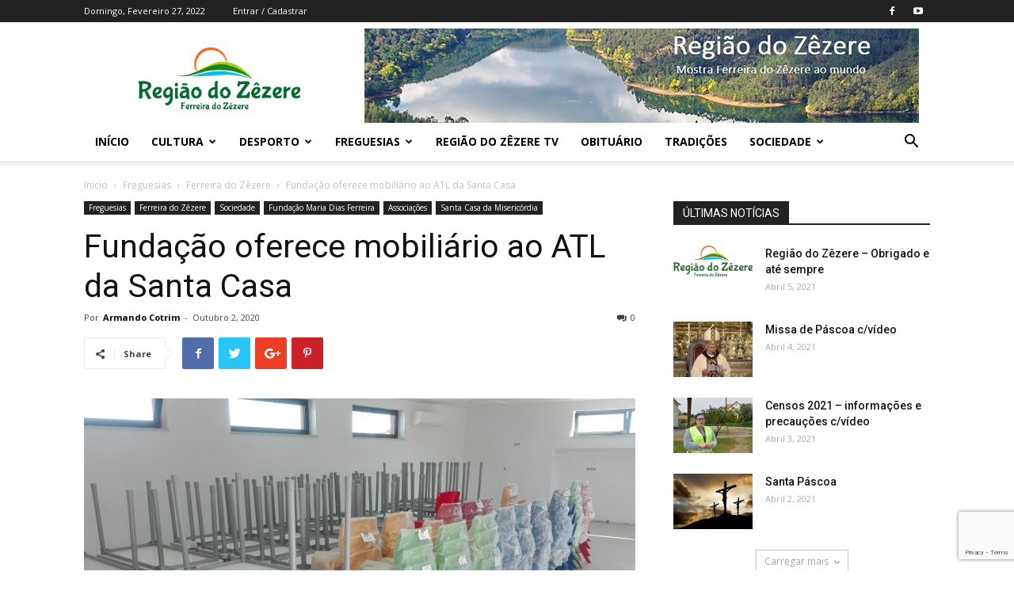

--- FILE ---
content_type: text/html; charset=UTF-8
request_url: https://regiaodozezere.pt/2020/10/02/fundacao-oferece-mobiliario-ao-atl-da-santa-casa/
body_size: 17668
content:
<!doctype html >
<!--[if IE 8]>    <html class="ie8" lang="en"> <![endif]-->
<!--[if IE 9]>    <html class="ie9" lang="en"> <![endif]-->
<!--[if gt IE 8]><!--> <html lang="pt-PT"> <!--<![endif]-->
<head>
<title>Fundação oferece mobiliário ao ATL da Santa Casa | Região do Zezere</title>
<meta charset="UTF-8" />
<meta name="viewport" content="width=device-width, initial-scale=1.0">
<link rel="pingback" href="https://regiaodozezere.pt/xmlrpc.php" />
<meta name='robots' content='max-image-preview:large' />
<meta property="og:image" content="https://regiaodozezere.pt/wp-content/uploads/2020/10/120644612_2680243998883785_6952782133556796608_o.jpg" /><link rel="icon" type="image/png" href="https://regiaodozezere.pt/wp-content/uploads/2018/08/REGIAODOZEZEREicon-1-e1536335461242.png"><link rel='dns-prefetch' href='//www.google.com' />
<link rel='dns-prefetch' href='//fonts.googleapis.com' />
<link rel='dns-prefetch' href='//s.w.org' />
<link rel="alternate" type="application/rss+xml" title="Região do Zezere &raquo; Feed" href="https://regiaodozezere.pt/feed/" />
<link rel="alternate" type="application/rss+xml" title="Região do Zezere &raquo; Feed de comentários" href="https://regiaodozezere.pt/comments/feed/" />
<link rel="alternate" type="application/rss+xml" title="Feed de comentários de Região do Zezere &raquo; Fundação oferece mobiliário ao ATL da Santa Casa" href="https://regiaodozezere.pt/2020/10/02/fundacao-oferece-mobiliario-ao-atl-da-santa-casa/feed/" />
<!-- <link rel='stylesheet' id='wp-block-library-css'  href='https://regiaodozezere.pt/wp-includes/css/dist/block-library/style.min.css?ver=5.9.1' type='text/css' media='all' /> -->
<link rel="stylesheet" type="text/css" href="//regiaodozezere.pt/wp-content/cache/wpfc-minified/6mss4604/bxcwf.css" media="all"/>
<style id='global-styles-inline-css' type='text/css'>
body{--wp--preset--color--black: #000000;--wp--preset--color--cyan-bluish-gray: #abb8c3;--wp--preset--color--white: #ffffff;--wp--preset--color--pale-pink: #f78da7;--wp--preset--color--vivid-red: #cf2e2e;--wp--preset--color--luminous-vivid-orange: #ff6900;--wp--preset--color--luminous-vivid-amber: #fcb900;--wp--preset--color--light-green-cyan: #7bdcb5;--wp--preset--color--vivid-green-cyan: #00d084;--wp--preset--color--pale-cyan-blue: #8ed1fc;--wp--preset--color--vivid-cyan-blue: #0693e3;--wp--preset--color--vivid-purple: #9b51e0;--wp--preset--gradient--vivid-cyan-blue-to-vivid-purple: linear-gradient(135deg,rgba(6,147,227,1) 0%,rgb(155,81,224) 100%);--wp--preset--gradient--light-green-cyan-to-vivid-green-cyan: linear-gradient(135deg,rgb(122,220,180) 0%,rgb(0,208,130) 100%);--wp--preset--gradient--luminous-vivid-amber-to-luminous-vivid-orange: linear-gradient(135deg,rgba(252,185,0,1) 0%,rgba(255,105,0,1) 100%);--wp--preset--gradient--luminous-vivid-orange-to-vivid-red: linear-gradient(135deg,rgba(255,105,0,1) 0%,rgb(207,46,46) 100%);--wp--preset--gradient--very-light-gray-to-cyan-bluish-gray: linear-gradient(135deg,rgb(238,238,238) 0%,rgb(169,184,195) 100%);--wp--preset--gradient--cool-to-warm-spectrum: linear-gradient(135deg,rgb(74,234,220) 0%,rgb(151,120,209) 20%,rgb(207,42,186) 40%,rgb(238,44,130) 60%,rgb(251,105,98) 80%,rgb(254,248,76) 100%);--wp--preset--gradient--blush-light-purple: linear-gradient(135deg,rgb(255,206,236) 0%,rgb(152,150,240) 100%);--wp--preset--gradient--blush-bordeaux: linear-gradient(135deg,rgb(254,205,165) 0%,rgb(254,45,45) 50%,rgb(107,0,62) 100%);--wp--preset--gradient--luminous-dusk: linear-gradient(135deg,rgb(255,203,112) 0%,rgb(199,81,192) 50%,rgb(65,88,208) 100%);--wp--preset--gradient--pale-ocean: linear-gradient(135deg,rgb(255,245,203) 0%,rgb(182,227,212) 50%,rgb(51,167,181) 100%);--wp--preset--gradient--electric-grass: linear-gradient(135deg,rgb(202,248,128) 0%,rgb(113,206,126) 100%);--wp--preset--gradient--midnight: linear-gradient(135deg,rgb(2,3,129) 0%,rgb(40,116,252) 100%);--wp--preset--duotone--dark-grayscale: url('#wp-duotone-dark-grayscale');--wp--preset--duotone--grayscale: url('#wp-duotone-grayscale');--wp--preset--duotone--purple-yellow: url('#wp-duotone-purple-yellow');--wp--preset--duotone--blue-red: url('#wp-duotone-blue-red');--wp--preset--duotone--midnight: url('#wp-duotone-midnight');--wp--preset--duotone--magenta-yellow: url('#wp-duotone-magenta-yellow');--wp--preset--duotone--purple-green: url('#wp-duotone-purple-green');--wp--preset--duotone--blue-orange: url('#wp-duotone-blue-orange');--wp--preset--font-size--small: 13px;--wp--preset--font-size--medium: 20px;--wp--preset--font-size--large: 36px;--wp--preset--font-size--x-large: 42px;}.has-black-color{color: var(--wp--preset--color--black) !important;}.has-cyan-bluish-gray-color{color: var(--wp--preset--color--cyan-bluish-gray) !important;}.has-white-color{color: var(--wp--preset--color--white) !important;}.has-pale-pink-color{color: var(--wp--preset--color--pale-pink) !important;}.has-vivid-red-color{color: var(--wp--preset--color--vivid-red) !important;}.has-luminous-vivid-orange-color{color: var(--wp--preset--color--luminous-vivid-orange) !important;}.has-luminous-vivid-amber-color{color: var(--wp--preset--color--luminous-vivid-amber) !important;}.has-light-green-cyan-color{color: var(--wp--preset--color--light-green-cyan) !important;}.has-vivid-green-cyan-color{color: var(--wp--preset--color--vivid-green-cyan) !important;}.has-pale-cyan-blue-color{color: var(--wp--preset--color--pale-cyan-blue) !important;}.has-vivid-cyan-blue-color{color: var(--wp--preset--color--vivid-cyan-blue) !important;}.has-vivid-purple-color{color: var(--wp--preset--color--vivid-purple) !important;}.has-black-background-color{background-color: var(--wp--preset--color--black) !important;}.has-cyan-bluish-gray-background-color{background-color: var(--wp--preset--color--cyan-bluish-gray) !important;}.has-white-background-color{background-color: var(--wp--preset--color--white) !important;}.has-pale-pink-background-color{background-color: var(--wp--preset--color--pale-pink) !important;}.has-vivid-red-background-color{background-color: var(--wp--preset--color--vivid-red) !important;}.has-luminous-vivid-orange-background-color{background-color: var(--wp--preset--color--luminous-vivid-orange) !important;}.has-luminous-vivid-amber-background-color{background-color: var(--wp--preset--color--luminous-vivid-amber) !important;}.has-light-green-cyan-background-color{background-color: var(--wp--preset--color--light-green-cyan) !important;}.has-vivid-green-cyan-background-color{background-color: var(--wp--preset--color--vivid-green-cyan) !important;}.has-pale-cyan-blue-background-color{background-color: var(--wp--preset--color--pale-cyan-blue) !important;}.has-vivid-cyan-blue-background-color{background-color: var(--wp--preset--color--vivid-cyan-blue) !important;}.has-vivid-purple-background-color{background-color: var(--wp--preset--color--vivid-purple) !important;}.has-black-border-color{border-color: var(--wp--preset--color--black) !important;}.has-cyan-bluish-gray-border-color{border-color: var(--wp--preset--color--cyan-bluish-gray) !important;}.has-white-border-color{border-color: var(--wp--preset--color--white) !important;}.has-pale-pink-border-color{border-color: var(--wp--preset--color--pale-pink) !important;}.has-vivid-red-border-color{border-color: var(--wp--preset--color--vivid-red) !important;}.has-luminous-vivid-orange-border-color{border-color: var(--wp--preset--color--luminous-vivid-orange) !important;}.has-luminous-vivid-amber-border-color{border-color: var(--wp--preset--color--luminous-vivid-amber) !important;}.has-light-green-cyan-border-color{border-color: var(--wp--preset--color--light-green-cyan) !important;}.has-vivid-green-cyan-border-color{border-color: var(--wp--preset--color--vivid-green-cyan) !important;}.has-pale-cyan-blue-border-color{border-color: var(--wp--preset--color--pale-cyan-blue) !important;}.has-vivid-cyan-blue-border-color{border-color: var(--wp--preset--color--vivid-cyan-blue) !important;}.has-vivid-purple-border-color{border-color: var(--wp--preset--color--vivid-purple) !important;}.has-vivid-cyan-blue-to-vivid-purple-gradient-background{background: var(--wp--preset--gradient--vivid-cyan-blue-to-vivid-purple) !important;}.has-light-green-cyan-to-vivid-green-cyan-gradient-background{background: var(--wp--preset--gradient--light-green-cyan-to-vivid-green-cyan) !important;}.has-luminous-vivid-amber-to-luminous-vivid-orange-gradient-background{background: var(--wp--preset--gradient--luminous-vivid-amber-to-luminous-vivid-orange) !important;}.has-luminous-vivid-orange-to-vivid-red-gradient-background{background: var(--wp--preset--gradient--luminous-vivid-orange-to-vivid-red) !important;}.has-very-light-gray-to-cyan-bluish-gray-gradient-background{background: var(--wp--preset--gradient--very-light-gray-to-cyan-bluish-gray) !important;}.has-cool-to-warm-spectrum-gradient-background{background: var(--wp--preset--gradient--cool-to-warm-spectrum) !important;}.has-blush-light-purple-gradient-background{background: var(--wp--preset--gradient--blush-light-purple) !important;}.has-blush-bordeaux-gradient-background{background: var(--wp--preset--gradient--blush-bordeaux) !important;}.has-luminous-dusk-gradient-background{background: var(--wp--preset--gradient--luminous-dusk) !important;}.has-pale-ocean-gradient-background{background: var(--wp--preset--gradient--pale-ocean) !important;}.has-electric-grass-gradient-background{background: var(--wp--preset--gradient--electric-grass) !important;}.has-midnight-gradient-background{background: var(--wp--preset--gradient--midnight) !important;}.has-small-font-size{font-size: var(--wp--preset--font-size--small) !important;}.has-medium-font-size{font-size: var(--wp--preset--font-size--medium) !important;}.has-large-font-size{font-size: var(--wp--preset--font-size--large) !important;}.has-x-large-font-size{font-size: var(--wp--preset--font-size--x-large) !important;}
</style>
<!-- <link rel='stylesheet' id='advpsStyleSheet-css'  href='https://regiaodozezere.pt/wp-content/plugins/advanced-post-slider/advps-style.css?ver=5.9.1' type='text/css' media='all' /> -->
<!-- <link rel='stylesheet' id='contact-form-7-css'  href='https://regiaodozezere.pt/wp-content/plugins/contact-form-7/includes/css/styles.css?ver=5.3' type='text/css' media='all' /> -->
<!-- <link rel='stylesheet' id='rs-plugin-settings-css'  href='https://regiaodozezere.pt/wp-content/plugins/revslider/public/assets/css/settings.css?ver=5.4.8' type='text/css' media='all' /> -->
<link rel="stylesheet" type="text/css" href="//regiaodozezere.pt/wp-content/cache/wpfc-minified/m8zblek7/bxcwf.css" media="all"/>
<style id='rs-plugin-settings-inline-css' type='text/css'>
#rs-demo-id {}
</style>
<link rel='stylesheet' id='google-fonts-style-css'  href='https://fonts.googleapis.com/css?family=Open+Sans%3A300italic%2C400%2C400italic%2C600%2C600italic%2C700%7CRoboto%3A300%2C400%2C400italic%2C500%2C500italic%2C700%2C900&#038;ver=9.0.1' type='text/css' media='all' />
<!-- <link rel='stylesheet' id='__EPYT__style-css'  href='https://regiaodozezere.pt/wp-content/plugins/youtube-embed-plus/styles/ytprefs.min.css?ver=13.1' type='text/css' media='all' /> -->
<link rel="stylesheet" type="text/css" href="//regiaodozezere.pt/wp-content/cache/wpfc-minified/8wqk0aaq/bxcwf.css" media="all"/>
<style id='__EPYT__style-inline-css' type='text/css'>
.epyt-gallery-thumb {
width: 33.333%;
}
</style>
<!-- <link rel='stylesheet' id='js_composer_front-css'  href='https://regiaodozezere.pt/wp-content/plugins/js_composer/assets/css/js_composer.min.css?ver=5.4.5' type='text/css' media='all' /> -->
<!-- <link rel='stylesheet' id='td-theme-css'  href='https://regiaodozezere.pt/wp-content/themes/Newspaper/style.css?ver=9.0.1' type='text/css' media='all' /> -->
<link rel="stylesheet" type="text/css" href="//regiaodozezere.pt/wp-content/cache/wpfc-minified/knfsfswd/bxcwf.css" media="all"/>
<script src='//regiaodozezere.pt/wp-content/cache/wpfc-minified/kaha4fbx/bxcwf.js' type="text/javascript"></script>
<!-- <script type='text/javascript' src='https://regiaodozezere.pt/wp-includes/js/jquery/jquery.min.js?ver=3.6.0' id='jquery-core-js'></script> -->
<!-- <script type='text/javascript' src='https://regiaodozezere.pt/wp-includes/js/jquery/jquery-migrate.min.js?ver=3.3.2' id='jquery-migrate-js'></script> -->
<!-- <script type='text/javascript' src='https://regiaodozezere.pt/wp-content/plugins/advanced-post-slider/js/advps.frnt.script.js?ver=5.9.1' id='advps_front_script-js'></script> -->
<!-- <script type='text/javascript' src='https://regiaodozezere.pt/wp-content/plugins/advanced-post-slider/bxslider/jquery.bxslider.min.js?ver=5.9.1' id='advps_jbx-js'></script> -->
<!-- <script type='text/javascript' src='https://regiaodozezere.pt/wp-content/plugins/revslider/public/assets/js/jquery.themepunch.tools.min.js?ver=5.4.8' id='tp-tools-js'></script> -->
<!-- <script type='text/javascript' src='https://regiaodozezere.pt/wp-content/plugins/revslider/public/assets/js/jquery.themepunch.revolution.min.js?ver=5.4.8' id='revmin-js'></script> -->
<script type='text/javascript' id='__ytprefs__-js-extra'>
/* <![CDATA[ */
var _EPYT_ = {"ajaxurl":"https:\/\/regiaodozezere.pt\/wp-admin\/admin-ajax.php","security":"f946b739e8","gallery_scrolloffset":"20","eppathtoscripts":"https:\/\/regiaodozezere.pt\/wp-content\/plugins\/youtube-embed-plus\/scripts\/","eppath":"https:\/\/regiaodozezere.pt\/wp-content\/plugins\/youtube-embed-plus\/","epresponsiveselector":"[\"iframe.__youtube_prefs_widget__\"]","epdovol":"1","version":"13.1","evselector":"iframe.__youtube_prefs__[src], iframe[src*=\"youtube.com\/embed\/\"], iframe[src*=\"youtube-nocookie.com\/embed\/\"]","ajax_compat":"","ytapi_load":"light","stopMobileBuffer":"1","vi_active":"","vi_js_posttypes":[]};
/* ]]> */
</script>
<script src='//regiaodozezere.pt/wp-content/cache/wpfc-minified/ff92i3ae/bxcwf.js' type="text/javascript"></script>
<!-- <script type='text/javascript' src='https://regiaodozezere.pt/wp-content/plugins/youtube-embed-plus/scripts/ytprefs.min.js?ver=13.1' id='__ytprefs__-js'></script> -->
<link rel="https://api.w.org/" href="https://regiaodozezere.pt/wp-json/" /><link rel="alternate" type="application/json" href="https://regiaodozezere.pt/wp-json/wp/v2/posts/16451" /><link rel="EditURI" type="application/rsd+xml" title="RSD" href="https://regiaodozezere.pt/xmlrpc.php?rsd" />
<link rel="wlwmanifest" type="application/wlwmanifest+xml" href="https://regiaodozezere.pt/wp-includes/wlwmanifest.xml" /> 
<meta name="generator" content="WordPress 5.9.1" />
<link rel="canonical" href="https://regiaodozezere.pt/2020/10/02/fundacao-oferece-mobiliario-ao-atl-da-santa-casa/" />
<link rel='shortlink' href='https://regiaodozezere.pt/?p=16451' />
<link rel="alternate" type="application/json+oembed" href="https://regiaodozezere.pt/wp-json/oembed/1.0/embed?url=https%3A%2F%2Fregiaodozezere.pt%2F2020%2F10%2F02%2Ffundacao-oferece-mobiliario-ao-atl-da-santa-casa%2F" />
<link rel="alternate" type="text/xml+oembed" href="https://regiaodozezere.pt/wp-json/oembed/1.0/embed?url=https%3A%2F%2Fregiaodozezere.pt%2F2020%2F10%2F02%2Ffundacao-oferece-mobiliario-ao-atl-da-santa-casa%2F&#038;format=xml" />
<!--[if lt IE 9]><script src="https://cdnjs.cloudflare.com/ajax/libs/html5shiv/3.7.3/html5shiv.js"></script><![endif]-->
<meta name="generator" content="Powered by WPBakery Page Builder - drag and drop page builder for WordPress."/>
<!--[if lte IE 9]><link rel="stylesheet" type="text/css" href="https://regiaodozezere.pt/wp-content/plugins/js_composer/assets/css/vc_lte_ie9.min.css" media="screen"><![endif]--><meta name="generator" content="Powered by Slider Revolution 5.4.8 - responsive, Mobile-Friendly Slider Plugin for WordPress with comfortable drag and drop interface." />
<!-- JS generated by theme -->
<script>
var tdBlocksArray = []; //here we store all the items for the current page
//td_block class - each ajax block uses a object of this class for requests
function tdBlock() {
this.id = '';
this.block_type = 1; //block type id (1-234 etc)
this.atts = '';
this.td_column_number = '';
this.td_current_page = 1; //
this.post_count = 0; //from wp
this.found_posts = 0; //from wp
this.max_num_pages = 0; //from wp
this.td_filter_value = ''; //current live filter value
this.is_ajax_running = false;
this.td_user_action = ''; // load more or infinite loader (used by the animation)
this.header_color = '';
this.ajax_pagination_infinite_stop = ''; //show load more at page x
}
// td_js_generator - mini detector
(function(){
var htmlTag = document.getElementsByTagName("html")[0];
if ( navigator.userAgent.indexOf("MSIE 10.0") > -1 ) {
htmlTag.className += ' ie10';
}
if ( !!navigator.userAgent.match(/Trident.*rv\:11\./) ) {
htmlTag.className += ' ie11';
}
if ( navigator.userAgent.indexOf("Edge") > -1 ) {
htmlTag.className += ' ieEdge';
}
if ( /(iPad|iPhone|iPod)/g.test(navigator.userAgent) ) {
htmlTag.className += ' td-md-is-ios';
}
var user_agent = navigator.userAgent.toLowerCase();
if ( user_agent.indexOf("android") > -1 ) {
htmlTag.className += ' td-md-is-android';
}
if ( -1 !== navigator.userAgent.indexOf('Mac OS X')  ) {
htmlTag.className += ' td-md-is-os-x';
}
if ( /chrom(e|ium)/.test(navigator.userAgent.toLowerCase()) ) {
htmlTag.className += ' td-md-is-chrome';
}
if ( -1 !== navigator.userAgent.indexOf('Firefox') ) {
htmlTag.className += ' td-md-is-firefox';
}
if ( -1 !== navigator.userAgent.indexOf('Safari') && -1 === navigator.userAgent.indexOf('Chrome') ) {
htmlTag.className += ' td-md-is-safari';
}
if( -1 !== navigator.userAgent.indexOf('IEMobile') ){
htmlTag.className += ' td-md-is-iemobile';
}
})();
var tdLocalCache = {};
( function () {
"use strict";
tdLocalCache = {
data: {},
remove: function (resource_id) {
delete tdLocalCache.data[resource_id];
},
exist: function (resource_id) {
return tdLocalCache.data.hasOwnProperty(resource_id) && tdLocalCache.data[resource_id] !== null;
},
get: function (resource_id) {
return tdLocalCache.data[resource_id];
},
set: function (resource_id, cachedData) {
tdLocalCache.remove(resource_id);
tdLocalCache.data[resource_id] = cachedData;
}
};
})();
var tds_login_sing_in_widget="show";
var td_viewport_interval_list=[{"limitBottom":767,"sidebarWidth":228},{"limitBottom":1018,"sidebarWidth":300},{"limitBottom":1140,"sidebarWidth":324}];
var td_animation_stack_effect="type0";
var tds_animation_stack=true;
var td_animation_stack_specific_selectors=".entry-thumb, img";
var td_animation_stack_general_selectors=".td-animation-stack img, .td-animation-stack .entry-thumb, .post img";
var td_ajax_url="https:\/\/regiaodozezere.pt\/wp-admin\/admin-ajax.php?td_theme_name=Newspaper&v=9.0.1";
var td_get_template_directory_uri="https:\/\/regiaodozezere.pt\/wp-content\/themes\/Newspaper";
var tds_snap_menu="smart_snap_always";
var tds_logo_on_sticky="show_header_logo";
var tds_header_style="";
var td_please_wait="Por favor espere...";
var td_email_user_pass_incorrect="Usu\u00e1rio ou senha incorretos!";
var td_email_user_incorrect="Email ou nome usu\u00e1rio incorretos!";
var td_email_incorrect="Email incorreto!";
var tds_more_articles_on_post_enable="show";
var tds_more_articles_on_post_time_to_wait="";
var tds_more_articles_on_post_pages_distance_from_top=0;
var tds_theme_color_site_wide="#4db2ec";
var tds_smart_sidebar="enabled";
var tdThemeName="Newspaper";
var td_magnific_popup_translation_tPrev="Anterior (Seta a esquerda )";
var td_magnific_popup_translation_tNext="Avan\u00e7ar (Seta a direita)";
var td_magnific_popup_translation_tCounter="%curr% de %total%";
var td_magnific_popup_translation_ajax_tError="O conte\u00fado de% url% n\u00e3o p\u00f4de ser carregado.";
var td_magnific_popup_translation_image_tError="A imagem #% curr% n\u00e3o p\u00f4de ser carregada.";
var tdDateNamesI18n={"month_names":["Janeiro","Fevereiro","Mar\u00e7o","Abril","Maio","Junho","Julho","Agosto","Setembro","Outubro","Novembro","Dezembro"],"month_names_short":["Jan","Fev","Mar","Abr","Mai","Jun","Jul","Ago","Set","Out","Nov","Dez"],"day_names":["Domingo","Segunda-feira","Ter\u00e7a-feira","Quarta-feira","Quinta-feira","Sexta-feira","S\u00e1bado"],"day_names_short":["Dom","Seg","Ter","Qua","Qui","Sex","S\u00e1b"]};
var td_ad_background_click_link="";
var td_ad_background_click_target="";
</script>
<!-- Header style compiled by theme -->
<style>
.block-title > span,
.block-title > span > a,
.block-title > a,
.block-title > label,
.widgettitle,
.widgettitle:after,
.td-trending-now-title,
.td-trending-now-wrapper:hover .td-trending-now-title,
.wpb_tabs li.ui-tabs-active a,
.wpb_tabs li:hover a,
.vc_tta-container .vc_tta-color-grey.vc_tta-tabs-position-top.vc_tta-style-classic .vc_tta-tabs-container .vc_tta-tab.vc_active > a,
.vc_tta-container .vc_tta-color-grey.vc_tta-tabs-position-top.vc_tta-style-classic .vc_tta-tabs-container .vc_tta-tab:hover > a,
.td_block_template_1 .td-related-title .td-cur-simple-item,
.woocommerce .product .products h2:not(.woocommerce-loop-product__title),
.td-subcat-filter .td-subcat-dropdown:hover .td-subcat-more,
.td-weather-information:before,
.td-weather-week:before,
.td_block_exchange .td-exchange-header:before,
.td-theme-wrap .td_block_template_3 .td-block-title > *,
.td-theme-wrap .td_block_template_4 .td-block-title > *,
.td-theme-wrap .td_block_template_7 .td-block-title > *,
.td-theme-wrap .td_block_template_9 .td-block-title:after,
.td-theme-wrap .td_block_template_10 .td-block-title::before,
.td-theme-wrap .td_block_template_11 .td-block-title::before,
.td-theme-wrap .td_block_template_11 .td-block-title::after,
.td-theme-wrap .td_block_template_14 .td-block-title,
.td-theme-wrap .td_block_template_15 .td-block-title:before,
.td-theme-wrap .td_block_template_17 .td-block-title:before {
background-color: #222222;
}
.woocommerce div.product .woocommerce-tabs ul.tabs li.active {
background-color: #222222 !important;
}
.block-title,
.td_block_template_1 .td-related-title,
.wpb_tabs .wpb_tabs_nav,
.vc_tta-container .vc_tta-color-grey.vc_tta-tabs-position-top.vc_tta-style-classic .vc_tta-tabs-container,
.woocommerce div.product .woocommerce-tabs ul.tabs:before,
.td-theme-wrap .td_block_template_5 .td-block-title > *,
.td-theme-wrap .td_block_template_17 .td-block-title,
.td-theme-wrap .td_block_template_17 .td-block-title::before {
border-color: #222222;
}
.td-theme-wrap .td_block_template_4 .td-block-title > *:before,
.td-theme-wrap .td_block_template_17 .td-block-title::after {
border-color: #222222 transparent transparent transparent;
}
.td-theme-wrap .td_block_template_4 .td-related-title .td-cur-simple-item:before {
border-color: #222222 transparent transparent transparent !important;
}
.td-footer-wrapper,
.td-footer-wrapper .td_block_template_7 .td-block-title > *,
.td-footer-wrapper .td_block_template_17 .td-block-title,
.td-footer-wrapper .td-block-title-wrap .td-wrapper-pulldown-filter {
background-color: #111111;
}
.td-footer-wrapper::before {
background-image: url('https://regiaodozezere.pt/wp-content/uploads/2018/09/rio-zezere.jpg');
}
.td-footer-wrapper::before {
background-size: cover;
}
.td-footer-wrapper::before {
background-position: center center;
}
.td-footer-wrapper::before {
opacity: 0.1;
}
.td-menu-background,
.td-search-background {
background-image: url('https://regiaodozezere.pt/wp-content/uploads/2018/09/8.jpg');
}
.white-popup-block:before {
background-image: url('https://regiaodozezere.pt/wp-content/uploads/2018/09/8.jpg');
}
</style>
<script type="application/ld+json">
{
"@context": "http://schema.org",
"@type": "BreadcrumbList",
"itemListElement": [{
"@type": "ListItem",
"position": 1,
"item": {
"@type": "WebSite",
"@id": "https://regiaodozezere.pt/",
"name": "Inicio"                                               
}
},{
"@type": "ListItem",
"position": 2,
"item": {
"@type": "WebPage",
"@id": "https://regiaodozezere.pt/category/freguesias/",
"name": "Freguesias"
}
},{
"@type": "ListItem",
"position": 3,
"item": {
"@type": "WebPage",
"@id": "https://regiaodozezere.pt/category/freguesias/ferreira-do-zezere/",
"name": "Ferreira do Zêzere"                                
}
},{
"@type": "ListItem",
"position": 4,
"item": {
"@type": "WebPage",
"@id": "https://regiaodozezere.pt/2020/10/02/fundacao-oferece-mobiliario-ao-atl-da-santa-casa/",
"name": "Fundação oferece mobiliário ao ATL da Santa Casa"                                
}
}    ]
}
</script><script type="text/javascript">function setREVStartSize(e){									
try{ e.c=jQuery(e.c);var i=jQuery(window).width(),t=9999,r=0,n=0,l=0,f=0,s=0,h=0;
if(e.responsiveLevels&&(jQuery.each(e.responsiveLevels,function(e,f){f>i&&(t=r=f,l=e),i>f&&f>r&&(r=f,n=e)}),t>r&&(l=n)),f=e.gridheight[l]||e.gridheight[0]||e.gridheight,s=e.gridwidth[l]||e.gridwidth[0]||e.gridwidth,h=i/s,h=h>1?1:h,f=Math.round(h*f),"fullscreen"==e.sliderLayout){var u=(e.c.width(),jQuery(window).height());if(void 0!=e.fullScreenOffsetContainer){var c=e.fullScreenOffsetContainer.split(",");if (c) jQuery.each(c,function(e,i){u=jQuery(i).length>0?u-jQuery(i).outerHeight(!0):u}),e.fullScreenOffset.split("%").length>1&&void 0!=e.fullScreenOffset&&e.fullScreenOffset.length>0?u-=jQuery(window).height()*parseInt(e.fullScreenOffset,0)/100:void 0!=e.fullScreenOffset&&e.fullScreenOffset.length>0&&(u-=parseInt(e.fullScreenOffset,0))}f=u}else void 0!=e.minHeight&&f<e.minHeight&&(f=e.minHeight);e.c.closest(".rev_slider_wrapper").css({height:f})					
}catch(d){console.log("Failure at Presize of Slider:"+d)}						
};</script>
<noscript><style type="text/css"> .wpb_animate_when_almost_visible { opacity: 1; }</style></noscript></head>
<body class="post-template-default single single-post postid-16451 single-format-standard fundacao-oferece-mobiliario-ao-atl-da-santa-casa global-block-template-1 wpb-js-composer js-comp-ver-5.4.5 vc_responsive td-animation-stack-type0 td-full-layout" itemscope="itemscope" itemtype="https://schema.org/WebPage">
<div class="td-scroll-up"><i class="td-icon-menu-up"></i></div>
<div class="td-menu-background"></div>
<div id="td-mobile-nav">
<div class="td-mobile-container">
<!-- mobile menu top section -->
<div class="td-menu-socials-wrap">
<!-- socials -->
<div class="td-menu-socials">
<span class="td-social-icon-wrap">
<a target="_blank" href="https://www.facebook.com/RegiaodoZezere/" title="Facebook">
<i class="td-icon-font td-icon-facebook"></i>
</a>
</span>
<span class="td-social-icon-wrap">
<a target="_blank" href="https://www.youtube.com/channel/UCqaTDDXmnL3k4mU3_tW9Yng" title="Youtube">
<i class="td-icon-font td-icon-youtube"></i>
</a>
</span>            </div>
<!-- close button -->
<div class="td-mobile-close">
<a href="#"><i class="td-icon-close-mobile"></i></a>
</div>
</div>
<!-- login section -->
<div class="td-menu-login-section">
<div class="td-guest-wrap">
<div class="td-menu-avatar"><div class="td-avatar-container"><img alt='' src='https://secure.gravatar.com/avatar/?s=80&#038;d=mm&#038;r=g' srcset='https://secure.gravatar.com/avatar/?s=160&#038;d=mm&#038;r=g 2x' class='avatar avatar-80 photo avatar-default' height='80' width='80' loading='lazy'/></div></div>
<div class="td-menu-login"><a id="login-link-mob">Sign in</a></div>
</div>
</div>
<!-- menu section -->
<div class="td-mobile-content">
<div class="menu-main-menu-container"><ul id="menu-main-menu" class="td-mobile-main-menu"><li id="menu-item-4065" class="menu-item menu-item-type-custom menu-item-object-custom menu-item-home menu-item-first menu-item-4065"><a href="https://regiaodozezere.pt/">Início</a></li>
<li id="menu-item-4067" class="menu-item menu-item-type-taxonomy menu-item-object-category menu-item-has-children menu-item-4067"><a href="https://regiaodozezere.pt/category/cultura/">Cultura<i class="td-icon-menu-right td-element-after"></i></a>
<ul class="sub-menu">
<li id="menu-item-4517" class="menu-item menu-item-type-taxonomy menu-item-object-category menu-item-4517"><a href="https://regiaodozezere.pt/category/cultura/biblioteca-municipal-dr-antonio-baiao/">Biblioteca Municipal Dr. António Baião</a></li>
<li id="menu-item-4068" class="menu-item menu-item-type-taxonomy menu-item-object-category menu-item-4068"><a href="https://regiaodozezere.pt/category/folclore/">Folclore</a></li>
<li id="menu-item-4508" class="menu-item menu-item-type-taxonomy menu-item-object-category menu-item-4508"><a href="https://regiaodozezere.pt/category/musica/">Música</a></li>
<li id="menu-item-4514" class="menu-item menu-item-type-taxonomy menu-item-object-category menu-item-4514"><a href="https://regiaodozezere.pt/category/cultura/pintura/">Pintura</a></li>
<li id="menu-item-4513" class="menu-item menu-item-type-taxonomy menu-item-object-category menu-item-4513"><a href="https://regiaodozezere.pt/category/cultura/teatro/">Teatro</a></li>
</ul>
</li>
<li id="menu-item-4069" class="menu-item menu-item-type-taxonomy menu-item-object-category menu-item-has-children menu-item-4069"><a href="https://regiaodozezere.pt/category/desporto/">Desporto<i class="td-icon-menu-right td-element-after"></i></a>
<ul class="sub-menu">
<li id="menu-item-4072" class="menu-item menu-item-type-taxonomy menu-item-object-category menu-item-4072"><a href="https://regiaodozezere.pt/category/desporto/atletismo/">Atletismo</a></li>
<li id="menu-item-4076" class="menu-item menu-item-type-taxonomy menu-item-object-category menu-item-4076"><a href="https://regiaodozezere.pt/category/cultura/ballet/">Ballet</a></li>
<li id="menu-item-4518" class="menu-item menu-item-type-taxonomy menu-item-object-category menu-item-4518"><a href="https://regiaodozezere.pt/category/desporto/caminhada/">Caminhada</a></li>
<li id="menu-item-4070" class="menu-item menu-item-type-taxonomy menu-item-object-category menu-item-4070"><a href="https://regiaodozezere.pt/category/desporto/futebol/">Futebol</a></li>
<li id="menu-item-4071" class="menu-item menu-item-type-taxonomy menu-item-object-category menu-item-4071"><a href="https://regiaodozezere.pt/category/desporto/futsal/">Futsal</a></li>
<li id="menu-item-4073" class="menu-item menu-item-type-taxonomy menu-item-object-category menu-item-4073"><a href="https://regiaodozezere.pt/category/desporto/judo/">Judo</a></li>
<li id="menu-item-4075" class="menu-item menu-item-type-taxonomy menu-item-object-category menu-item-4075"><a href="https://regiaodozezere.pt/category/desporto/natacao/">Natação</a></li>
</ul>
</li>
<li id="menu-item-4077" class="menu-item menu-item-type-taxonomy menu-item-object-category current-post-ancestor menu-item-has-children menu-item-4077"><a href="https://regiaodozezere.pt/category/freguesias/">Freguesias<i class="td-icon-menu-right td-element-after"></i></a>
<ul class="sub-menu">
<li id="menu-item-4078" class="menu-item menu-item-type-taxonomy menu-item-object-category menu-item-4078"><a href="https://regiaodozezere.pt/category/freguesias/aguas-belas/">Junta de Freguesia de Águas Belas</a></li>
<li id="menu-item-4079" class="menu-item menu-item-type-taxonomy menu-item-object-category menu-item-4079"><a href="https://regiaodozezere.pt/category/freguesias/beco/">Junta de Freguesia do Bêco</a></li>
<li id="menu-item-4080" class="menu-item menu-item-type-taxonomy menu-item-object-category menu-item-4080"><a href="https://regiaodozezere.pt/category/freguesias/chaos/">Junta de Freguesia de Chãos</a></li>
<li id="menu-item-4081" class="menu-item menu-item-type-taxonomy menu-item-object-category current-post-ancestor current-menu-parent current-post-parent menu-item-4081"><a href="https://regiaodozezere.pt/category/freguesias/ferreira-do-zezere/">Junta de Freguesia de Ferreira do Zêzere</a></li>
<li id="menu-item-4082" class="menu-item menu-item-type-taxonomy menu-item-object-category menu-item-4082"><a href="https://regiaodozezere.pt/category/freguesias/igreja-nova-do-sobral/">Junta de Freguesia de Igreja Nova do Sobral</a></li>
<li id="menu-item-4569" class="menu-item menu-item-type-taxonomy menu-item-object-category menu-item-4569"><a href="https://regiaodozezere.pt/category/freguesias/nossa-senhora-do-pranto/">Junta de Freguesia de Nossa Senhora do Pranto</a></li>
<li id="menu-item-14126" class="menu-item menu-item-type-taxonomy menu-item-object-category menu-item-14126"><a href="https://regiaodozezere.pt/category/freguesias/uniao-areias-e-pias/">União das Freguesias de Areias e Pias</a></li>
</ul>
</li>
<li id="menu-item-4120" class="menu-item menu-item-type-post_type menu-item-object-page menu-item-4120"><a href="https://regiaodozezere.pt/regiao-do-zezere-tv/">Região do Zêzere TV</a></li>
<li id="menu-item-4086" class="menu-item menu-item-type-taxonomy menu-item-object-category menu-item-4086"><a href="https://regiaodozezere.pt/category/obituario/">Obituário</a></li>
<li id="menu-item-4425" class="menu-item menu-item-type-taxonomy menu-item-object-category menu-item-4425"><a href="https://regiaodozezere.pt/category/artes-e-oficios-tradicionais-do-concelho-de-ferreira-do-zezere/ferreirenses-e-tradicoes/">Tradições</a></li>
<li id="menu-item-4090" class="menu-item menu-item-type-taxonomy menu-item-object-category current-post-ancestor menu-item-has-children menu-item-4090"><a href="https://regiaodozezere.pt/category/sociedade/">Sociedade<i class="td-icon-menu-right td-element-after"></i></a>
<ul class="sub-menu">
<li id="menu-item-4088" class="menu-item menu-item-type-taxonomy menu-item-object-category menu-item-4088"><a href="https://regiaodozezere.pt/category/sociedade/politica/assembleia-municipal/">Assembleia Municipal</a></li>
<li id="menu-item-4101" class="menu-item menu-item-type-taxonomy menu-item-object-category current-post-ancestor menu-item-4101"><a href="https://regiaodozezere.pt/category/associacoes/">Associações</a></li>
<li id="menu-item-4091" class="menu-item menu-item-type-taxonomy menu-item-object-category menu-item-4091"><a href="https://regiaodozezere.pt/category/sociedade/ambiente/">Ambiente</a></li>
<li id="menu-item-4516" class="menu-item menu-item-type-taxonomy menu-item-object-category menu-item-4516"><a href="https://regiaodozezere.pt/category/sociedade/agricultura/">Agricultura</a></li>
<li id="menu-item-4089" class="menu-item menu-item-type-taxonomy menu-item-object-category menu-item-4089"><a href="https://regiaodozezere.pt/category/sociedade/camara-municipal/">Câmara Municipal</a></li>
<li id="menu-item-4100" class="menu-item menu-item-type-custom menu-item-object-custom menu-item-4100"><a href="#">Contactos úteis</a></li>
<li id="menu-item-4092" class="menu-item menu-item-type-taxonomy menu-item-object-category menu-item-4092"><a href="https://regiaodozezere.pt/category/sociedade/educacao/">Educação</a></li>
<li id="menu-item-4521" class="menu-item menu-item-type-taxonomy menu-item-object-category menu-item-4521"><a href="https://regiaodozezere.pt/category/sociedade/empresas/">Empresas</a></li>
<li id="menu-item-4097" class="menu-item menu-item-type-taxonomy menu-item-object-category menu-item-4097"><a href="https://regiaodozezere.pt/category/festas/">Festas</a></li>
<li id="menu-item-4522" class="menu-item menu-item-type-taxonomy menu-item-object-category menu-item-4522"><a href="https://regiaodozezere.pt/category/sociedade/gastronomia/">Gastronomia</a></li>
<li id="menu-item-4094" class="menu-item menu-item-type-taxonomy menu-item-object-category menu-item-4094"><a href="https://regiaodozezere.pt/category/sociedade/politica/">Política</a></li>
<li id="menu-item-4099" class="menu-item menu-item-type-taxonomy menu-item-object-category menu-item-4099"><a href="https://regiaodozezere.pt/category/protecao-civil/">Proteção Civil</a></li>
<li id="menu-item-4095" class="menu-item menu-item-type-taxonomy menu-item-object-category menu-item-has-children menu-item-4095"><a href="https://regiaodozezere.pt/category/sociedade/religiao/">Religião<i class="td-icon-menu-right td-element-after"></i></a>
<ul class="sub-menu">
<li id="menu-item-4900" class="menu-item menu-item-type-taxonomy menu-item-object-category menu-item-4900"><a href="https://regiaodozezere.pt/category/sociedade/religiao/horario-das-missas-religiao/">Horário das missas</a></li>
</ul>
</li>
<li id="menu-item-4096" class="menu-item menu-item-type-taxonomy menu-item-object-category menu-item-4096"><a href="https://regiaodozezere.pt/category/sociedade/saude/">Saúde</a></li>
</ul>
</li>
</ul></div>        </div>
</div>
<!-- register/login section -->
<div id="login-form-mobile" class="td-register-section">
<div id="td-login-mob" class="td-login-animation td-login-hide-mob">
<!-- close button -->
<div class="td-login-close">
<a href="#" class="td-back-button"><i class="td-icon-read-down"></i></a>
<div class="td-login-title">Sign in</div>
<!-- close button -->
<div class="td-mobile-close">
<a href="#"><i class="td-icon-close-mobile"></i></a>
</div>
</div>
<div class="td-login-form-wrap">
<div class="td-login-panel-title"><span>Welcome!</span>Log into your account</div>
<div class="td_display_err"></div>
<div class="td-login-inputs"><input class="td-login-input" type="text" name="login_email" id="login_email-mob" value="" required><label>seu nome de usuário</label></div>
<div class="td-login-inputs"><input class="td-login-input" type="password" name="login_pass" id="login_pass-mob" value="" required><label>sua senha</label></div>
<input type="button" name="login_button" id="login_button-mob" class="td-login-button" value="ENTRAR">
<div class="td-login-info-text">
<a href="#" id="forgot-pass-link-mob">Esqueceu sua senha ?</a>
</div>
</div>
</div>
<div id="td-forgot-pass-mob" class="td-login-animation td-login-hide-mob">
<!-- close button -->
<div class="td-forgot-pass-close">
<a href="#" class="td-back-button"><i class="td-icon-read-down"></i></a>
<div class="td-login-title">Password recovery</div>
</div>
<div class="td-login-form-wrap">
<div class="td-login-panel-title">Recuperar sua senha</div>
<div class="td_display_err"></div>
<div class="td-login-inputs"><input class="td-login-input" type="text" name="forgot_email" id="forgot_email-mob" value="" required><label>seu email</label></div>
<input type="button" name="forgot_button" id="forgot_button-mob" class="td-login-button" value="Enviar minha senha">
</div>
</div>
</div>
</div>    <div class="td-search-background"></div>
<div class="td-search-wrap-mob">
<div class="td-drop-down-search" aria-labelledby="td-header-search-button">
<form method="get" class="td-search-form" action="https://regiaodozezere.pt/">
<!-- close button -->
<div class="td-search-close">
<a href="#"><i class="td-icon-close-mobile"></i></a>
</div>
<div role="search" class="td-search-input">
<span>Pesquisa</span>
<input id="td-header-search-mob" type="text" value="" name="s" autocomplete="off" />
</div>
</form>
<div id="td-aj-search-mob"></div>
</div>
</div>    
<div id="td-outer-wrap" class="td-theme-wrap">
<!--
Header style 1
-->
<div class="td-header-wrap td-header-style-1 ">
<div class="td-header-top-menu-full td-container-wrap ">
<div class="td-container td-header-row td-header-top-menu">
<div class="top-bar-style-1">
<div class="td-header-sp-top-menu">
<div class="td_data_time">
<div >
Domingo, Fevereiro 27, 2022
</div>
</div>
<ul class="top-header-menu td_ul_login"><li class="menu-item"><a class="td-login-modal-js menu-item" href="#login-form" data-effect="mpf-td-login-effect">Entrar / Cadastrar</a><span class="td-sp-ico-login td_sp_login_ico_style"></span></li></ul></div>
<div class="td-header-sp-top-widget">
<span class="td-social-icon-wrap">
<a target="_blank" href="https://www.facebook.com/RegiaodoZezere/" title="Facebook">
<i class="td-icon-font td-icon-facebook"></i>
</a>
</span>
<span class="td-social-icon-wrap">
<a target="_blank" href="https://www.youtube.com/channel/UCqaTDDXmnL3k4mU3_tW9Yng" title="Youtube">
<i class="td-icon-font td-icon-youtube"></i>
</a>
</span>    </div>    </div>
<!-- LOGIN MODAL -->
<div  id="login-form" class="white-popup-block mfp-hide mfp-with-anim">
<div class="td-login-wrap">
<a href="#" class="td-back-button"><i class="td-icon-modal-back"></i></a>
<div id="td-login-div" class="td-login-form-div td-display-block">
<div class="td-login-panel-title">Sign in</div>
<div class="td-login-panel-descr">Bem-vindo! Entre na sua conta</div>
<div class="td_display_err"></div>
<div class="td-login-inputs"><input class="td-login-input" type="text" name="login_email" id="login_email" value="" required><label>seu nome de usuário</label></div>
<div class="td-login-inputs"><input class="td-login-input" type="password" name="login_pass" id="login_pass" value="" required><label>sua senha</label></div>
<input type="button" name="login_button" id="login_button" class="wpb_button btn td-login-button" value="Login">
<div class="td-login-info-text"><a href="#" id="forgot-pass-link">Forgot your password? Get help</a></div>
</div>
<div id="td-forgot-pass-div" class="td-login-form-div td-display-none">
<div class="td-login-panel-title">Password recovery</div>
<div class="td-login-panel-descr">Recuperar sua senha</div>
<div class="td_display_err"></div>
<div class="td-login-inputs"><input class="td-login-input" type="text" name="forgot_email" id="forgot_email" value="" required><label>seu email</label></div>
<input type="button" name="forgot_button" id="forgot_button" class="wpb_button btn td-login-button" value="Send My Password">
<div class="td-login-info-text">A senha será enviada para o seu email.</div>
</div>
</div>
</div>
</div>
</div>
<div class="td-banner-wrap-full td-logo-wrap-full td-container-wrap ">
<div class="td-container td-header-row td-header-header">
<div class="td-header-sp-logo">
<a class="td-main-logo" href="https://regiaodozezere.pt/">
<img class="td-retina-data" data-retina="https://regiaodozezere.pt/wp-content/uploads/2018/08/zezere-logo.png" src="https://regiaodozezere.pt/wp-content/uploads/2018/08/zezere.png" alt=""/>
<span class="td-visual-hidden">Região do Zezere</span>
</a>
</div>
<div class="td-header-sp-recs">
<div class="td-header-rec-wrap">
<div class="td-a-rec td-a-rec-id-header  td_uid_1_621b227adc196_rand td_block_template_1"><div class="td-all-devices"><a href="#" target="_blank"><img src="https://regiaodozezere.pt/wp-content/uploads/2018/09/Dornes-2.jpg"/></a></div></div>
</div>                </div>
</div>
</div>
<div class="td-header-menu-wrap-full td-container-wrap ">
<div class="td-header-menu-wrap td-header-gradient ">
<div class="td-container td-header-row td-header-main-menu">
<div id="td-header-menu" role="navigation">
<div id="td-top-mobile-toggle"><a href="#"><i class="td-icon-font td-icon-mobile"></i></a></div>
<div class="td-main-menu-logo td-logo-in-header">
<a class="td-mobile-logo td-sticky-header" href="https://regiaodozezere.pt/">
<img src="https://regiaodozezere.pt/wp-content/uploads/2018/08/zezere-logo.png" alt=""/>
</a>
<a class="td-header-logo td-sticky-header" href="https://regiaodozezere.pt/">
<img class="td-retina-data" data-retina="https://regiaodozezere.pt/wp-content/uploads/2018/08/zezere-logo.png" src="https://regiaodozezere.pt/wp-content/uploads/2018/08/zezere.png" alt=""/>
</a>
</div>
<div class="menu-main-menu-container"><ul id="menu-main-menu-1" class="sf-menu"><li class="menu-item menu-item-type-custom menu-item-object-custom menu-item-home menu-item-first td-menu-item td-normal-menu menu-item-4065"><a href="https://regiaodozezere.pt/">Início</a></li>
<li class="menu-item menu-item-type-taxonomy menu-item-object-category menu-item-has-children td-menu-item td-normal-menu menu-item-4067"><a href="https://regiaodozezere.pt/category/cultura/">Cultura</a>
<ul class="sub-menu">
<li class="menu-item menu-item-type-taxonomy menu-item-object-category td-menu-item td-normal-menu menu-item-4517"><a href="https://regiaodozezere.pt/category/cultura/biblioteca-municipal-dr-antonio-baiao/">Biblioteca Municipal Dr. António Baião</a></li>
<li class="menu-item menu-item-type-taxonomy menu-item-object-category td-menu-item td-normal-menu menu-item-4068"><a href="https://regiaodozezere.pt/category/folclore/">Folclore</a></li>
<li class="menu-item menu-item-type-taxonomy menu-item-object-category td-menu-item td-normal-menu menu-item-4508"><a href="https://regiaodozezere.pt/category/musica/">Música</a></li>
<li class="menu-item menu-item-type-taxonomy menu-item-object-category td-menu-item td-normal-menu menu-item-4514"><a href="https://regiaodozezere.pt/category/cultura/pintura/">Pintura</a></li>
<li class="menu-item menu-item-type-taxonomy menu-item-object-category td-menu-item td-normal-menu menu-item-4513"><a href="https://regiaodozezere.pt/category/cultura/teatro/">Teatro</a></li>
</ul>
</li>
<li class="menu-item menu-item-type-taxonomy menu-item-object-category menu-item-has-children td-menu-item td-normal-menu menu-item-4069"><a href="https://regiaodozezere.pt/category/desporto/">Desporto</a>
<ul class="sub-menu">
<li class="menu-item menu-item-type-taxonomy menu-item-object-category td-menu-item td-normal-menu menu-item-4072"><a href="https://regiaodozezere.pt/category/desporto/atletismo/">Atletismo</a></li>
<li class="menu-item menu-item-type-taxonomy menu-item-object-category td-menu-item td-normal-menu menu-item-4076"><a href="https://regiaodozezere.pt/category/cultura/ballet/">Ballet</a></li>
<li class="menu-item menu-item-type-taxonomy menu-item-object-category td-menu-item td-normal-menu menu-item-4518"><a href="https://regiaodozezere.pt/category/desporto/caminhada/">Caminhada</a></li>
<li class="menu-item menu-item-type-taxonomy menu-item-object-category td-menu-item td-normal-menu menu-item-4070"><a href="https://regiaodozezere.pt/category/desporto/futebol/">Futebol</a></li>
<li class="menu-item menu-item-type-taxonomy menu-item-object-category td-menu-item td-normal-menu menu-item-4071"><a href="https://regiaodozezere.pt/category/desporto/futsal/">Futsal</a></li>
<li class="menu-item menu-item-type-taxonomy menu-item-object-category td-menu-item td-normal-menu menu-item-4073"><a href="https://regiaodozezere.pt/category/desporto/judo/">Judo</a></li>
<li class="menu-item menu-item-type-taxonomy menu-item-object-category td-menu-item td-normal-menu menu-item-4075"><a href="https://regiaodozezere.pt/category/desporto/natacao/">Natação</a></li>
</ul>
</li>
<li class="menu-item menu-item-type-taxonomy menu-item-object-category current-post-ancestor menu-item-has-children td-menu-item td-normal-menu menu-item-4077"><a href="https://regiaodozezere.pt/category/freguesias/">Freguesias</a>
<ul class="sub-menu">
<li class="menu-item menu-item-type-taxonomy menu-item-object-category td-menu-item td-normal-menu menu-item-4078"><a href="https://regiaodozezere.pt/category/freguesias/aguas-belas/">Junta de Freguesia de Águas Belas</a></li>
<li class="menu-item menu-item-type-taxonomy menu-item-object-category td-menu-item td-normal-menu menu-item-4079"><a href="https://regiaodozezere.pt/category/freguesias/beco/">Junta de Freguesia do Bêco</a></li>
<li class="menu-item menu-item-type-taxonomy menu-item-object-category td-menu-item td-normal-menu menu-item-4080"><a href="https://regiaodozezere.pt/category/freguesias/chaos/">Junta de Freguesia de Chãos</a></li>
<li class="menu-item menu-item-type-taxonomy menu-item-object-category current-post-ancestor current-menu-parent current-post-parent td-menu-item td-normal-menu menu-item-4081"><a href="https://regiaodozezere.pt/category/freguesias/ferreira-do-zezere/">Junta de Freguesia de Ferreira do Zêzere</a></li>
<li class="menu-item menu-item-type-taxonomy menu-item-object-category td-menu-item td-normal-menu menu-item-4082"><a href="https://regiaodozezere.pt/category/freguesias/igreja-nova-do-sobral/">Junta de Freguesia de Igreja Nova do Sobral</a></li>
<li class="menu-item menu-item-type-taxonomy menu-item-object-category td-menu-item td-normal-menu menu-item-4569"><a href="https://regiaodozezere.pt/category/freguesias/nossa-senhora-do-pranto/">Junta de Freguesia de Nossa Senhora do Pranto</a></li>
<li class="menu-item menu-item-type-taxonomy menu-item-object-category td-menu-item td-normal-menu menu-item-14126"><a href="https://regiaodozezere.pt/category/freguesias/uniao-areias-e-pias/">União das Freguesias de Areias e Pias</a></li>
</ul>
</li>
<li class="menu-item menu-item-type-post_type menu-item-object-page td-menu-item td-normal-menu menu-item-4120"><a href="https://regiaodozezere.pt/regiao-do-zezere-tv/">Região do Zêzere TV</a></li>
<li class="menu-item menu-item-type-taxonomy menu-item-object-category td-menu-item td-normal-menu menu-item-4086"><a href="https://regiaodozezere.pt/category/obituario/">Obituário</a></li>
<li class="menu-item menu-item-type-taxonomy menu-item-object-category td-menu-item td-normal-menu menu-item-4425"><a href="https://regiaodozezere.pt/category/artes-e-oficios-tradicionais-do-concelho-de-ferreira-do-zezere/ferreirenses-e-tradicoes/">Tradições</a></li>
<li class="menu-item menu-item-type-taxonomy menu-item-object-category current-post-ancestor menu-item-has-children td-menu-item td-normal-menu menu-item-4090"><a href="https://regiaodozezere.pt/category/sociedade/">Sociedade</a>
<ul class="sub-menu">
<li class="menu-item menu-item-type-taxonomy menu-item-object-category td-menu-item td-normal-menu menu-item-4088"><a href="https://regiaodozezere.pt/category/sociedade/politica/assembleia-municipal/">Assembleia Municipal</a></li>
<li class="menu-item menu-item-type-taxonomy menu-item-object-category current-post-ancestor td-menu-item td-normal-menu menu-item-4101"><a href="https://regiaodozezere.pt/category/associacoes/">Associações</a></li>
<li class="menu-item menu-item-type-taxonomy menu-item-object-category td-menu-item td-normal-menu menu-item-4091"><a href="https://regiaodozezere.pt/category/sociedade/ambiente/">Ambiente</a></li>
<li class="menu-item menu-item-type-taxonomy menu-item-object-category td-menu-item td-normal-menu menu-item-4516"><a href="https://regiaodozezere.pt/category/sociedade/agricultura/">Agricultura</a></li>
<li class="menu-item menu-item-type-taxonomy menu-item-object-category td-menu-item td-normal-menu menu-item-4089"><a href="https://regiaodozezere.pt/category/sociedade/camara-municipal/">Câmara Municipal</a></li>
<li class="menu-item menu-item-type-custom menu-item-object-custom td-menu-item td-normal-menu menu-item-4100"><a href="#">Contactos úteis</a></li>
<li class="menu-item menu-item-type-taxonomy menu-item-object-category td-menu-item td-normal-menu menu-item-4092"><a href="https://regiaodozezere.pt/category/sociedade/educacao/">Educação</a></li>
<li class="menu-item menu-item-type-taxonomy menu-item-object-category td-menu-item td-normal-menu menu-item-4521"><a href="https://regiaodozezere.pt/category/sociedade/empresas/">Empresas</a></li>
<li class="menu-item menu-item-type-taxonomy menu-item-object-category td-menu-item td-normal-menu menu-item-4097"><a href="https://regiaodozezere.pt/category/festas/">Festas</a></li>
<li class="menu-item menu-item-type-taxonomy menu-item-object-category td-menu-item td-normal-menu menu-item-4522"><a href="https://regiaodozezere.pt/category/sociedade/gastronomia/">Gastronomia</a></li>
<li class="menu-item menu-item-type-taxonomy menu-item-object-category td-menu-item td-normal-menu menu-item-4094"><a href="https://regiaodozezere.pt/category/sociedade/politica/">Política</a></li>
<li class="menu-item menu-item-type-taxonomy menu-item-object-category td-menu-item td-normal-menu menu-item-4099"><a href="https://regiaodozezere.pt/category/protecao-civil/">Proteção Civil</a></li>
<li class="menu-item menu-item-type-taxonomy menu-item-object-category menu-item-has-children td-menu-item td-normal-menu menu-item-4095"><a href="https://regiaodozezere.pt/category/sociedade/religiao/">Religião</a>
<ul class="sub-menu">
<li class="menu-item menu-item-type-taxonomy menu-item-object-category td-menu-item td-normal-menu menu-item-4900"><a href="https://regiaodozezere.pt/category/sociedade/religiao/horario-das-missas-religiao/">Horário das missas</a></li>
</ul>
</li>
<li class="menu-item menu-item-type-taxonomy menu-item-object-category td-menu-item td-normal-menu menu-item-4096"><a href="https://regiaodozezere.pt/category/sociedade/saude/">Saúde</a></li>
</ul>
</li>
</ul></div></div>
<div class="header-search-wrap">
<div class="td-search-btns-wrap">
<a id="td-header-search-button" href="#" role="button" class="dropdown-toggle " data-toggle="dropdown"><i class="td-icon-search"></i></a>
<a id="td-header-search-button-mob" href="#" role="button" class="dropdown-toggle " data-toggle="dropdown"><i class="td-icon-search"></i></a>
</div>
<div class="td-drop-down-search" aria-labelledby="td-header-search-button">
<form method="get" class="td-search-form" action="https://regiaodozezere.pt/">
<div role="search" class="td-head-form-search-wrap">
<input id="td-header-search" type="text" value="" name="s" autocomplete="off" /><input class="wpb_button wpb_btn-inverse btn" type="submit" id="td-header-search-top" value="Pesquisa" />
</div>
</form>
<div id="td-aj-search"></div>
</div>
</div>
</div>
</div>
</div>
</div><div class="td-main-content-wrap td-container-wrap">
<div class="td-container td-post-template-default ">
<div class="td-crumb-container"><div class="entry-crumbs"><span><a title="" class="entry-crumb" href="https://regiaodozezere.pt/">Inicio</a></span> <i class="td-icon-right td-bread-sep"></i> <span><a title="Ver todos os posts em Freguesias" class="entry-crumb" href="https://regiaodozezere.pt/category/freguesias/">Freguesias</a></span> <i class="td-icon-right td-bread-sep"></i> <span><a title="Ver todos os posts em Ferreira do Zêzere" class="entry-crumb" href="https://regiaodozezere.pt/category/freguesias/ferreira-do-zezere/">Ferreira do Zêzere</a></span> <i class="td-icon-right td-bread-sep td-bred-no-url-last"></i> <span class="td-bred-no-url-last">Fundação oferece mobiliário ao ATL da Santa Casa</span></div></div>
<div class="td-pb-row">
<div class="td-pb-span8 td-main-content" role="main">
<div class="td-ss-main-content">
<article id="post-16451" class="post-16451 post type-post status-publish format-standard has-post-thumbnail hentry category-ferreira-do-zezere category-fundacao-maria-dias-ferreira category-santa-casa-da-misericordia" itemscope itemtype="https://schema.org/Article">
<div class="td-post-header">
<ul class="td-category"><li class="entry-category"><a  href="https://regiaodozezere.pt/category/freguesias/">Freguesias</a></li><li class="entry-category"><a  href="https://regiaodozezere.pt/category/freguesias/ferreira-do-zezere/">Ferreira do Zêzere</a></li><li class="entry-category"><a  href="https://regiaodozezere.pt/category/sociedade/">Sociedade</a></li><li class="entry-category"><a  href="https://regiaodozezere.pt/category/sociedade/fundacao-maria-dias-ferreira/">Fundação Maria Dias Ferreira</a></li><li class="entry-category"><a  href="https://regiaodozezere.pt/category/associacoes/">Associações</a></li><li class="entry-category"><a  href="https://regiaodozezere.pt/category/associacoes/santa-casa-da-misericordia/">Santa Casa da Misericórdia</a></li></ul>
<header class="td-post-title">
<h1 class="entry-title">Fundação oferece mobiliário ao ATL da Santa Casa</h1>
<div class="td-module-meta-info">
<div class="td-post-author-name"><div class="td-author-by">Por</div> <a href="https://regiaodozezere.pt/author/armando/">Armando Cotrim</a><div class="td-author-line"> - </div> </div>                    <span class="td-post-date"><time class="entry-date updated td-module-date" datetime="2020-10-02T19:36:33+00:00" >Outubro 2, 2020</time></span>                    <div class="td-post-comments"><a href="https://regiaodozezere.pt/2020/10/02/fundacao-oferece-mobiliario-ao-atl-da-santa-casa/#respond"><i class="td-icon-comments"></i>0</a></div>                                    </div>
</header>
</div>
<div class="td-post-sharing-top"><div id="td_social_sharing_article_top" class="td-post-sharing td-ps-bg td-ps-notext td-post-sharing-style1 "><div class="td-post-sharing-visible"><div class="td-social-sharing-button td-social-sharing-button-js td-social-handler td-social-share-text">
<div class="td-social-but-icon"><i class="td-icon-share"></i></div>
<div class="td-social-but-text">Share</div>
</div><a class="td-social-sharing-button td-social-sharing-button-js td-social-network td-social-facebook" href="https://www.facebook.com/sharer.php?u=https%3A%2F%2Fregiaodozezere.pt%2F2020%2F10%2F02%2Ffundacao-oferece-mobiliario-ao-atl-da-santa-casa%2F">
<div class="td-social-but-icon"><i class="td-icon-facebook"></i></div>
<div class="td-social-but-text">Facebook</div>
</a><a class="td-social-sharing-button td-social-sharing-button-js td-social-network td-social-twitter" href="https://twitter.com/intent/tweet?text=Funda%C3%A7%C3%A3o+oferece+mobili%C3%A1rio+ao+ATL+da+Santa+Casa&url=https%3A%2F%2Fregiaodozezere.pt%2F2020%2F10%2F02%2Ffundacao-oferece-mobiliario-ao-atl-da-santa-casa%2F&via=Regi%C3%A3o+do+Zezere">
<div class="td-social-but-icon"><i class="td-icon-twitter"></i></div>
<div class="td-social-but-text">Twitter</div>
</a><a class="td-social-sharing-button td-social-sharing-button-js td-social-network td-social-googleplus" href="https://plus.google.com/share?url=https://regiaodozezere.pt/2020/10/02/fundacao-oferece-mobiliario-ao-atl-da-santa-casa/">
<div class="td-social-but-icon"><i class="td-icon-googleplus"></i></div>
<div class="td-social-but-text">Google+</div>
</a><a class="td-social-sharing-button td-social-sharing-button-js td-social-network td-social-pinterest" href="https://pinterest.com/pin/create/button/?url=https://regiaodozezere.pt/2020/10/02/fundacao-oferece-mobiliario-ao-atl-da-santa-casa/&amp;media=https://regiaodozezere.pt/wp-content/uploads/2020/10/120644612_2680243998883785_6952782133556796608_o.jpg&description=Funda%C3%A7%C3%A3o+oferece+mobili%C3%A1rio+ao+ATL+da+Santa+Casa">
<div class="td-social-but-icon"><i class="td-icon-pinterest"></i></div>
<div class="td-social-but-text">Pinterest</div>
</a><a class="td-social-sharing-button td-social-sharing-button-js td-social-network td-social-whatsapp" href="whatsapp://send?text=Fundação oferece mobiliário ao ATL da Santa Casa %0A%0A https://regiaodozezere.pt/2020/10/02/fundacao-oferece-mobiliario-ao-atl-da-santa-casa/">
<div class="td-social-but-icon"><i class="td-icon-whatsapp"></i></div>
<div class="td-social-but-text">WhatsApp</div>
</a></div><div class="td-social-sharing-hidden"><ul class="td-pulldown-filter-list"></ul><a class="td-social-sharing-button td-social-handler td-social-expand-tabs" href="#" data-block-uid="td_social_sharing_article_top">
<div class="td-social-but-icon"><i class="td-icon-plus td-social-expand-tabs-icon"></i></div>
</a></div></div></div>
<div class="td-post-content">
<div class="td-post-featured-image"><figure><a href="https://regiaodozezere.pt/wp-content/uploads/2020/10/120644612_2680243998883785_6952782133556796608_o.jpg" data-caption="Imagem FMDF"><img width="696" height="391" class="entry-thumb td-modal-image" src="https://regiaodozezere.pt/wp-content/uploads/2020/10/120644612_2680243998883785_6952782133556796608_o-696x391.jpg" srcset="https://regiaodozezere.pt/wp-content/uploads/2020/10/120644612_2680243998883785_6952782133556796608_o-696x391.jpg 696w, https://regiaodozezere.pt/wp-content/uploads/2020/10/120644612_2680243998883785_6952782133556796608_o-300x168.jpg 300w, https://regiaodozezere.pt/wp-content/uploads/2020/10/120644612_2680243998883785_6952782133556796608_o-1024x575.jpg 1024w, https://regiaodozezere.pt/wp-content/uploads/2020/10/120644612_2680243998883785_6952782133556796608_o-768x431.jpg 768w, https://regiaodozezere.pt/wp-content/uploads/2020/10/120644612_2680243998883785_6952782133556796608_o-1536x863.jpg 1536w, https://regiaodozezere.pt/wp-content/uploads/2020/10/120644612_2680243998883785_6952782133556796608_o-1068x600.jpg 1068w, https://regiaodozezere.pt/wp-content/uploads/2020/10/120644612_2680243998883785_6952782133556796608_o-748x420.jpg 748w, https://regiaodozezere.pt/wp-content/uploads/2020/10/120644612_2680243998883785_6952782133556796608_o.jpg 1560w" sizes="(max-width: 696px) 100vw, 696px" alt="" title="Oferta de mobiliário"/></a><figcaption class="wp-caption-text">Imagem FMDF</figcaption></figure></div>
<div dir="auto">A Fundação Maria Dias Ferreira ofereceu ao novo ATL (Atividades de Tempos Livres) da Santa Casa da Misericórdia de Ferreira do Zêzere todo o conjunto de mesas e cadeiras para as cerca de 60 crianças do 1º e do 2º ciclo que passarão a frequentar estas instalações.</div>
<div dir="auto">Esta oferta contemplou 53 mesas e 90 cadeiras, já pensadas para os tempos de pandemia e distanciamento social que estamos a viver. As instalações do ATL foram inauguradas no passado dia 21 de setembro e resultaram de obras realizadas no edifício da antiga creche de Ferreira do Zêzere, junto à Igreja da vila.</div>
<div dir="auto">Com esta oferta, pretende a Fundação dar mais e melhores condições às crianças do concelho de Ferreira do Zêzere que frequentem este ATL, permitindo que estas se desenvolvam num espaço agradável, harmonioso e devidamente equipado.</div>
</div>
<footer>
<div class="td-post-source-tags">
</div>
<div class="td-post-sharing-bottom"><div id="td_social_sharing_article_bottom" class="td-post-sharing td-ps-bg td-ps-notext td-post-sharing-style1 "><div class="td-post-sharing-visible"><div class="td-social-sharing-button td-social-sharing-button-js td-social-handler td-social-share-text">
<div class="td-social-but-icon"><i class="td-icon-share"></i></div>
<div class="td-social-but-text">Share</div>
</div><a class="td-social-sharing-button td-social-sharing-button-js td-social-network td-social-facebook" href="https://www.facebook.com/sharer.php?u=https%3A%2F%2Fregiaodozezere.pt%2F2020%2F10%2F02%2Ffundacao-oferece-mobiliario-ao-atl-da-santa-casa%2F">
<div class="td-social-but-icon"><i class="td-icon-facebook"></i></div>
<div class="td-social-but-text">Facebook</div>
</a><a class="td-social-sharing-button td-social-sharing-button-js td-social-network td-social-twitter" href="https://twitter.com/intent/tweet?text=Funda%C3%A7%C3%A3o+oferece+mobili%C3%A1rio+ao+ATL+da+Santa+Casa&url=https%3A%2F%2Fregiaodozezere.pt%2F2020%2F10%2F02%2Ffundacao-oferece-mobiliario-ao-atl-da-santa-casa%2F&via=Regi%C3%A3o+do+Zezere">
<div class="td-social-but-icon"><i class="td-icon-twitter"></i></div>
<div class="td-social-but-text">Twitter</div>
</a><a class="td-social-sharing-button td-social-sharing-button-js td-social-network td-social-googleplus" href="https://plus.google.com/share?url=https://regiaodozezere.pt/2020/10/02/fundacao-oferece-mobiliario-ao-atl-da-santa-casa/">
<div class="td-social-but-icon"><i class="td-icon-googleplus"></i></div>
<div class="td-social-but-text">Google+</div>
</a><a class="td-social-sharing-button td-social-sharing-button-js td-social-network td-social-pinterest" href="https://pinterest.com/pin/create/button/?url=https://regiaodozezere.pt/2020/10/02/fundacao-oferece-mobiliario-ao-atl-da-santa-casa/&amp;media=https://regiaodozezere.pt/wp-content/uploads/2020/10/120644612_2680243998883785_6952782133556796608_o.jpg&description=Funda%C3%A7%C3%A3o+oferece+mobili%C3%A1rio+ao+ATL+da+Santa+Casa">
<div class="td-social-but-icon"><i class="td-icon-pinterest"></i></div>
<div class="td-social-but-text">Pinterest</div>
</a><a class="td-social-sharing-button td-social-sharing-button-js td-social-network td-social-whatsapp" href="whatsapp://send?text=Fundação oferece mobiliário ao ATL da Santa Casa %0A%0A https://regiaodozezere.pt/2020/10/02/fundacao-oferece-mobiliario-ao-atl-da-santa-casa/">
<div class="td-social-but-icon"><i class="td-icon-whatsapp"></i></div>
<div class="td-social-but-text">WhatsApp</div>
</a></div><div class="td-social-sharing-hidden"><ul class="td-pulldown-filter-list"></ul><a class="td-social-sharing-button td-social-handler td-social-expand-tabs" href="#" data-block-uid="td_social_sharing_article_bottom">
<div class="td-social-but-icon"><i class="td-icon-plus td-social-expand-tabs-icon"></i></div>
</a></div></div></div>            <div class="td-block-row td-post-next-prev"><div class="td-block-span6 td-post-prev-post"><div class="td-post-next-prev-content"><span>Artigo anterior</span><a href="https://regiaodozezere.pt/2020/10/02/posto-de-carregamento-de-carros-eletricos-em-ferreira-do-zezere/">Posto de carregamento de carros elétricos em Ferreira do Zêzere</a></div></div><div class="td-next-prev-separator"></div><div class="td-block-span6 td-post-next-post"><div class="td-post-next-prev-content"><span>Próximo artigo</span><a href="https://regiaodozezere.pt/2020/10/03/romeiros-de-sao-pedro-de-castro-2/">Romeiros de São Pedro de Castro</a></div></div></div>            <div class="author-box-wrap"><a href="https://regiaodozezere.pt/author/armando/"><img alt='' src='https://secure.gravatar.com/avatar/7cf5a3c6233a725fd5cfd21b73acac60?s=96&#038;d=mm&#038;r=g' srcset='https://secure.gravatar.com/avatar/7cf5a3c6233a725fd5cfd21b73acac60?s=192&#038;d=mm&#038;r=g 2x' class='avatar avatar-96 photo' height='96' width='96' loading='lazy'/></a><div class="desc"><div class="td-author-name vcard author"><span class="fn"><a href="https://regiaodozezere.pt/author/armando/">Armando Cotrim</a></span></div><div class="td-author-description"></div><div class="td-author-social"></div><div class="clearfix"></div></div></div>	        <span class="td-page-meta" itemprop="author" itemscope itemtype="https://schema.org/Person"><meta itemprop="name" content="Armando Cotrim"></span><meta itemprop="datePublished" content="2020-10-02T19:36:33+00:00"><meta itemprop="dateModified" content="2020-10-02T19:36:33+00:00"><meta itemscope itemprop="mainEntityOfPage" itemType="https://schema.org/WebPage" itemid="https://regiaodozezere.pt/2020/10/02/fundacao-oferece-mobiliario-ao-atl-da-santa-casa/"/><span class="td-page-meta" itemprop="publisher" itemscope itemtype="https://schema.org/Organization"><span class="td-page-meta" itemprop="logo" itemscope itemtype="https://schema.org/ImageObject"><meta itemprop="url" content="https://regiaodozezere.pt/wp-content/uploads/2018/08/zezere.png"></span><meta itemprop="name" content="Região do Zezere"></span><meta itemprop="headline " content="Fundação oferece mobiliário ao ATL da Santa Casa"><span class="td-page-meta" itemprop="image" itemscope itemtype="https://schema.org/ImageObject"><meta itemprop="url" content="https://regiaodozezere.pt/wp-content/uploads/2020/10/120644612_2680243998883785_6952782133556796608_o.jpg"><meta itemprop="width" content="1560"><meta itemprop="height" content="876"></span>        </footer>
</article> <!-- /.post -->
<div class="td_block_wrap td_block_related_posts td_uid_3_621b227ae76b9_rand td_with_ajax_pagination td-pb-border-top td_block_template_1"  data-td-block-uid="td_uid_3_621b227ae76b9" ><script>var block_td_uid_3_621b227ae76b9 = new tdBlock();
block_td_uid_3_621b227ae76b9.id = "td_uid_3_621b227ae76b9";
block_td_uid_3_621b227ae76b9.atts = '{"limit":3,"ajax_pagination":"next_prev","live_filter":"cur_post_same_categories","td_ajax_filter_type":"td_custom_related","class":"td_uid_3_621b227ae76b9_rand","td_column_number":3,"live_filter_cur_post_id":16451,"live_filter_cur_post_author":"4","block_template_id":"","header_color":"","ajax_pagination_infinite_stop":"","offset":"","td_ajax_preloading":"","td_filter_default_txt":"","td_ajax_filter_ids":"","el_class":"","color_preset":"","border_top":"","css":"","tdc_css":"","tdc_css_class":"td_uid_3_621b227ae76b9_rand","tdc_css_class_style":"td_uid_3_621b227ae76b9_rand_style"}';
block_td_uid_3_621b227ae76b9.td_column_number = "3";
block_td_uid_3_621b227ae76b9.block_type = "td_block_related_posts";
block_td_uid_3_621b227ae76b9.post_count = "3";
block_td_uid_3_621b227ae76b9.found_posts = "1041";
block_td_uid_3_621b227ae76b9.header_color = "";
block_td_uid_3_621b227ae76b9.ajax_pagination_infinite_stop = "";
block_td_uid_3_621b227ae76b9.max_num_pages = "347";
tdBlocksArray.push(block_td_uid_3_621b227ae76b9);
</script><h4 class="td-related-title td-block-title"><a id="td_uid_4_621b227ae9ba3" class="td-related-left td-cur-simple-item" data-td_filter_value="" data-td_block_id="td_uid_3_621b227ae76b9" href="#">ARTIGOS RELACIONADOS</a><a id="td_uid_5_621b227ae9bde" class="td-related-right" data-td_filter_value="td_related_more_from_author" data-td_block_id="td_uid_3_621b227ae76b9" href="#">MAIS DO MESMO AUTOR</a></h4><div id=td_uid_3_621b227ae76b9 class="td_block_inner">
<div class="td-related-row">
<div class="td-related-span4">
<div class="td_module_related_posts td-animation-stack td_mod_related_posts">
<div class="td-module-image">
<div class="td-module-thumb"><a href="https://regiaodozezere.pt/2021/03/29/miradouro-da-pedra-da-malhada-em-ferreira-do-zezere/" rel="bookmark" class="td-image-wrap" title="Miradouro da Pedra da Malhada em Ferreira do Zêzere"><img width="218" height="150" class="entry-thumb" src="https://regiaodozezere.pt/wp-content/uploads/2021/03/Miradouro-Pedra-da-Malhada-218x150.png" srcset="https://regiaodozezere.pt/wp-content/uploads/2021/03/Miradouro-Pedra-da-Malhada-218x150.png 218w, https://regiaodozezere.pt/wp-content/uploads/2021/03/Miradouro-Pedra-da-Malhada-100x70.png 100w" sizes="(max-width: 218px) 100vw, 218px" alt="" title="Miradouro da Pedra da Malhada em Ferreira do Zêzere"/></a></div>                <a href="https://regiaodozezere.pt/category/freguesias/ferreira-do-zezere/" class="td-post-category">Ferreira do Zêzere</a>            </div>
<div class="item-details">
<h3 class="entry-title td-module-title"><a href="https://regiaodozezere.pt/2021/03/29/miradouro-da-pedra-da-malhada-em-ferreira-do-zezere/" rel="bookmark" title="Miradouro da Pedra da Malhada em Ferreira do Zêzere">Miradouro da Pedra da Malhada em Ferreira do Zêzere</a></h3>            </div>
</div>
</div> <!-- ./td-related-span4 -->
<div class="td-related-span4">
<div class="td_module_related_posts td-animation-stack td_mod_related_posts">
<div class="td-module-image">
<div class="td-module-thumb"><a href="https://regiaodozezere.pt/2021/03/25/noticias-da-freguesia-de-ferreira-do-zezere-25-03/" rel="bookmark" class="td-image-wrap" title="Notícias da Freguesia de Ferreira do Zêzere 25/03"><img width="218" height="150" class="entry-thumb" src="https://regiaodozezere.pt/wp-content/uploads/2021/03/Rua-Ant-Mota-Cardoso-218x150.jpg" srcset="https://regiaodozezere.pt/wp-content/uploads/2021/03/Rua-Ant-Mota-Cardoso-218x150.jpg 218w, https://regiaodozezere.pt/wp-content/uploads/2021/03/Rua-Ant-Mota-Cardoso-100x70.jpg 100w" sizes="(max-width: 218px) 100vw, 218px" alt="" title="Notícias da Freguesia de Ferreira do Zêzere 25/03"/></a></div>                <a href="https://regiaodozezere.pt/category/freguesias/ferreira-do-zezere/" class="td-post-category">Ferreira do Zêzere</a>            </div>
<div class="item-details">
<h3 class="entry-title td-module-title"><a href="https://regiaodozezere.pt/2021/03/25/noticias-da-freguesia-de-ferreira-do-zezere-25-03/" rel="bookmark" title="Notícias da Freguesia de Ferreira do Zêzere 25/03">Notícias da Freguesia de Ferreira do Zêzere 25/03</a></h3>            </div>
</div>
</div> <!-- ./td-related-span4 -->
<div class="td-related-span4">
<div class="td_module_related_posts td-animation-stack td_mod_related_posts">
<div class="td-module-image">
<div class="td-module-thumb"><a href="https://regiaodozezere.pt/2021/03/19/municipio-de-ferreira-do-zezere-vende-madeira-de-pinho/" rel="bookmark" class="td-image-wrap" title="Município de Ferreira do Zêzere vende madeira de pinho"><img width="218" height="150" class="entry-thumb" src="https://regiaodozezere.pt/wp-content/uploads/2021/03/IMG_20210318_172657-218x150.jpg" srcset="https://regiaodozezere.pt/wp-content/uploads/2021/03/IMG_20210318_172657-218x150.jpg 218w, https://regiaodozezere.pt/wp-content/uploads/2021/03/IMG_20210318_172657-100x70.jpg 100w" sizes="(max-width: 218px) 100vw, 218px" alt="" title="Município de Ferreira do Zêzere vende madeira de pinho"/></a></div>                <a href="https://regiaodozezere.pt/category/sociedade/camara-municipal/" class="td-post-category">Câmara Municipal</a>            </div>
<div class="item-details">
<h3 class="entry-title td-module-title"><a href="https://regiaodozezere.pt/2021/03/19/municipio-de-ferreira-do-zezere-vende-madeira-de-pinho/" rel="bookmark" title="Município de Ferreira do Zêzere vende madeira de pinho">Município de Ferreira do Zêzere vende madeira de pinho</a></h3>            </div>
</div>
</div> <!-- ./td-related-span4 --></div><!--./row-fluid--></div><div class="td-next-prev-wrap"><a href="#" class="td-ajax-prev-page ajax-page-disabled" id="prev-page-td_uid_3_621b227ae76b9" data-td_block_id="td_uid_3_621b227ae76b9"><i class="td-icon-font td-icon-menu-left"></i></a><a href="#"  class="td-ajax-next-page" id="next-page-td_uid_3_621b227ae76b9" data-td_block_id="td_uid_3_621b227ae76b9"><i class="td-icon-font td-icon-menu-right"></i></a></div></div> <!-- ./block -->
<div class="comments" id="comments">
<div id="respond" class="comment-respond">
<h3 id="reply-title" class="comment-reply-title">DEIXE UMA RESPOSTA <small><a rel="nofollow" id="cancel-comment-reply-link" href="/2020/10/02/fundacao-oferece-mobiliario-ao-atl-da-santa-casa/#respond" style="display:none;">Cancelar resposta</a></small></h3><form action="https://regiaodozezere.pt/wp-comments-post.php" method="post" id="commentform" class="comment-form" novalidate><div class="clearfix"></div>
<div class="comment-form-input-wrap td-form-comment">
<textarea placeholder="Comentário:" id="comment" name="comment" cols="45" rows="8" aria-required="true"></textarea>
<div class="td-warning-comment">Please enter your comment!</div>
</div>
<div class="comment-form-input-wrap td-form-author">
<input class="" id="author" name="author" placeholder="Nome:*" type="text" value="" size="30"  aria-required='true' />
<div class="td-warning-author">Please enter your name here</div>
</div>
<div class="comment-form-input-wrap td-form-email">
<input class="" id="email" name="email" placeholder="Email:*" type="text" value="" size="30"  aria-required='true' />
<div class="td-warning-email-error">You have entered an incorrect email address!</div>
<div class="td-warning-email">Please enter your email address here</div>
</div>
<div class="comment-form-input-wrap td-form-url">
<input class="" id="url" name="url" placeholder="Site:" type="text" value="" size="30" />
</div>
<p class="comment-form-cookies-consent"><input id="wp-comment-cookies-consent" name="wp-comment-cookies-consent" type="checkbox" value="yes" /><label for="wp-comment-cookies-consent">Save my name, email, and website in this browser for the next time I comment.</label></p>
<p class="form-submit"><input name="submit" type="submit" id="submit" class="submit" value="Postar Comentário" /> <input type='hidden' name='comment_post_ID' value='16451' id='comment_post_ID' />
<input type='hidden' name='comment_parent' id='comment_parent' value='0' />
</p><p style="display: none;"><input type="hidden" id="akismet_comment_nonce" name="akismet_comment_nonce" value="c9233576dd" /></p><p style="display: none;"><input type="hidden" id="ak_js" name="ak_js" value="47"/></p></form>	</div><!-- #respond -->
</div> <!-- /.content -->
</div>
</div>
<div class="td-pb-span4 td-main-sidebar" role="complementary">
<div class="td-ss-main-sidebar">
<div class="td_block_wrap td_block_7 td_block_widget td_uid_6_621b227aec5dc_rand td_with_ajax_pagination td-pb-border-top td_block_template_1 td-column-1 td_block_padding"  data-td-block-uid="td_uid_6_621b227aec5dc" ><script>var block_td_uid_6_621b227aec5dc = new tdBlock();
block_td_uid_6_621b227aec5dc.id = "td_uid_6_621b227aec5dc";
block_td_uid_6_621b227aec5dc.atts = '{"custom_title":"\u00daLTIMAS NOT\u00cdCIAS","custom_url":"","block_template_id":"","header_color":"#","header_text_color":"#","accent_text_color":"#","m6_tl":"","limit":"4","offset":"","el_class":"","post_ids":"","category_id":"3","category_ids":"-3","tag_slug":"","autors_id":"","installed_post_types":"","sort":"","td_ajax_filter_type":"","td_ajax_filter_ids":"","td_filter_default_txt":"All","td_ajax_preloading":"","ajax_pagination":"load_more","ajax_pagination_infinite_stop":"","class":"td_block_widget td_uid_6_621b227aec5dc_rand","separator":"","f_header_font_header":"","f_header_font_title":"Block header","f_header_font_settings":"","f_header_font_family":"","f_header_font_size":"","f_header_font_line_height":"","f_header_font_style":"","f_header_font_weight":"","f_header_font_transform":"","f_header_font_spacing":"","f_header_":"","f_ajax_font_title":"Ajax categories","f_ajax_font_settings":"","f_ajax_font_family":"","f_ajax_font_size":"","f_ajax_font_line_height":"","f_ajax_font_style":"","f_ajax_font_weight":"","f_ajax_font_transform":"","f_ajax_font_spacing":"","f_ajax_":"","f_more_font_title":"Load more button","f_more_font_settings":"","f_more_font_family":"","f_more_font_size":"","f_more_font_line_height":"","f_more_font_style":"","f_more_font_weight":"","f_more_font_transform":"","f_more_font_spacing":"","f_more_":"","m6f_title_font_header":"","m6f_title_font_title":"Article title","m6f_title_font_settings":"","m6f_title_font_family":"","m6f_title_font_size":"","m6f_title_font_line_height":"","m6f_title_font_style":"","m6f_title_font_weight":"","m6f_title_font_transform":"","m6f_title_font_spacing":"","m6f_title_":"","m6f_cat_font_title":"Article category tag","m6f_cat_font_settings":"","m6f_cat_font_family":"","m6f_cat_font_size":"","m6f_cat_font_line_height":"","m6f_cat_font_style":"","m6f_cat_font_weight":"","m6f_cat_font_transform":"","m6f_cat_font_spacing":"","m6f_cat_":"","m6f_meta_font_title":"Article meta info","m6f_meta_font_settings":"","m6f_meta_font_family":"","m6f_meta_font_size":"","m6f_meta_font_line_height":"","m6f_meta_font_style":"","m6f_meta_font_weight":"","m6f_meta_font_transform":"","m6f_meta_font_spacing":"","m6f_meta_":"","css":"","tdc_css":"","td_column_number":1,"color_preset":"","border_top":"","tdc_css_class":"td_uid_6_621b227aec5dc_rand","tdc_css_class_style":"td_uid_6_621b227aec5dc_rand_style"}';
block_td_uid_6_621b227aec5dc.td_column_number = "1";
block_td_uid_6_621b227aec5dc.block_type = "td_block_7";
block_td_uid_6_621b227aec5dc.post_count = "4";
block_td_uid_6_621b227aec5dc.found_posts = "2659";
block_td_uid_6_621b227aec5dc.header_color = "#";
block_td_uid_6_621b227aec5dc.ajax_pagination_infinite_stop = "";
block_td_uid_6_621b227aec5dc.max_num_pages = "665";
tdBlocksArray.push(block_td_uid_6_621b227aec5dc);
</script><div class="td-block-title-wrap"><h4 class="block-title td-block-title"><span class="td-pulldown-size">ÚLTIMAS NOTÍCIAS</span></h4></div><div id=td_uid_6_621b227aec5dc class="td_block_inner">
<div class="td-block-span12">
<div class="td_module_6 td_module_wrap td-animation-stack">
<div class="td-module-thumb"><a href="https://regiaodozezere.pt/2021/04/05/regiao-do-zezere-obrigado-e-ate-sempre/" rel="bookmark" class="td-image-wrap" title="Região do Zêzere &#8211; Obrigado e até sempre"><img width="100" height="38" class="entry-thumb" src="https://regiaodozezere.pt/wp-content/uploads/2018/08/REGIAODOZEZERE4.png" srcset="https://regiaodozezere.pt/wp-content/uploads/2018/08/REGIAODOZEZERE4.png 2380w, https://regiaodozezere.pt/wp-content/uploads/2018/08/REGIAODOZEZERE4-300x115.png 300w, https://regiaodozezere.pt/wp-content/uploads/2018/08/REGIAODOZEZERE4-768x295.png 768w, https://regiaodozezere.pt/wp-content/uploads/2018/08/REGIAODOZEZERE4-1024x393.png 1024w, https://regiaodozezere.pt/wp-content/uploads/2018/08/REGIAODOZEZERE4-260x100.png 260w, https://regiaodozezere.pt/wp-content/uploads/2018/08/REGIAODOZEZERE4-50x19.png 50w, https://regiaodozezere.pt/wp-content/uploads/2018/08/REGIAODOZEZERE4-150x58.png 150w, https://regiaodozezere.pt/wp-content/uploads/2018/08/REGIAODOZEZERE4-1280x500.png 1280w, https://regiaodozezere.pt/wp-content/uploads/2018/08/REGIAODOZEZERE4-1920x750.png 1920w" sizes="(max-width: 100px) 100vw, 100px" alt="" title="Região do Zêzere &#8211; Obrigado e até sempre"/></a></div>
<div class="item-details">
<h3 class="entry-title td-module-title"><a href="https://regiaodozezere.pt/2021/04/05/regiao-do-zezere-obrigado-e-ate-sempre/" rel="bookmark" title="Região do Zêzere &#8211; Obrigado e até sempre">Região do Zêzere &#8211; Obrigado e até sempre</a></h3>            <div class="td-module-meta-info">
<span class="td-post-date"><time class="entry-date updated td-module-date" datetime="2021-04-05T06:14:04+00:00" >Abril 5, 2021</time></span>                            </div>
</div>
</div>
</div> <!-- ./td-block-span12 -->
<div class="td-block-span12">
<div class="td_module_6 td_module_wrap td-animation-stack">
<div class="td-module-thumb"><a href="https://regiaodozezere.pt/2021/04/04/missa-de-pascoa-c-video/" rel="bookmark" class="td-image-wrap" title="Missa de Páscoa c/vídeo"><img width="100" height="70" class="entry-thumb" src="https://regiaodozezere.pt/wp-content/uploads/2021/04/Missa-de-Pascoa-2021-2-100x70.jpg" srcset="https://regiaodozezere.pt/wp-content/uploads/2021/04/Missa-de-Pascoa-2021-2-100x70.jpg 100w, https://regiaodozezere.pt/wp-content/uploads/2021/04/Missa-de-Pascoa-2021-2-218x150.jpg 218w" sizes="(max-width: 100px) 100vw, 100px" alt="" title="Missa de Páscoa c/vídeo"/></a></div>
<div class="item-details">
<h3 class="entry-title td-module-title"><a href="https://regiaodozezere.pt/2021/04/04/missa-de-pascoa-c-video/" rel="bookmark" title="Missa de Páscoa c/vídeo">Missa de Páscoa c/vídeo</a></h3>            <div class="td-module-meta-info">
<span class="td-post-date"><time class="entry-date updated td-module-date" datetime="2021-04-04T11:15:24+00:00" >Abril 4, 2021</time></span>                            </div>
</div>
</div>
</div> <!-- ./td-block-span12 -->
<div class="td-block-span12">
<div class="td_module_6 td_module_wrap td-animation-stack">
<div class="td-module-thumb"><a href="https://regiaodozezere.pt/2021/04/03/censos-2021-informacoes-e-precaucoes-c-video/" rel="bookmark" class="td-image-wrap" title="Censos 2021 &#8211; informações e precauções c/vídeo"><img width="100" height="70" class="entry-thumb" src="https://regiaodozezere.pt/wp-content/uploads/2021/04/DSC_8421-100x70.jpg" srcset="https://regiaodozezere.pt/wp-content/uploads/2021/04/DSC_8421-100x70.jpg 100w, https://regiaodozezere.pt/wp-content/uploads/2021/04/DSC_8421-218x150.jpg 218w" sizes="(max-width: 100px) 100vw, 100px" alt="" title="Censos 2021 &#8211; informações e precauções c/vídeo"/></a></div>
<div class="item-details">
<h3 class="entry-title td-module-title"><a href="https://regiaodozezere.pt/2021/04/03/censos-2021-informacoes-e-precaucoes-c-video/" rel="bookmark" title="Censos 2021 &#8211; informações e precauções c/vídeo">Censos 2021 &#8211; informações e precauções c/vídeo</a></h3>            <div class="td-module-meta-info">
<span class="td-post-date"><time class="entry-date updated td-module-date" datetime="2021-04-03T06:14:37+00:00" >Abril 3, 2021</time></span>                            </div>
</div>
</div>
</div> <!-- ./td-block-span12 -->
<div class="td-block-span12">
<div class="td_module_6 td_module_wrap td-animation-stack">
<div class="td-module-thumb"><a href="https://regiaodozezere.pt/2021/04/02/santa-pascoa/" rel="bookmark" class="td-image-wrap" title="Santa Páscoa"><img width="100" height="70" class="entry-thumb" src="https://regiaodozezere.pt/wp-content/uploads/2021/04/4f08c7ace1dc9998fc405ec8e0f82b5c-100x70.jpg" srcset="https://regiaodozezere.pt/wp-content/uploads/2021/04/4f08c7ace1dc9998fc405ec8e0f82b5c-100x70.jpg 100w, https://regiaodozezere.pt/wp-content/uploads/2021/04/4f08c7ace1dc9998fc405ec8e0f82b5c-218x150.jpg 218w" sizes="(max-width: 100px) 100vw, 100px" alt="" title="Santa Páscoa"/></a></div>
<div class="item-details">
<h3 class="entry-title td-module-title"><a href="https://regiaodozezere.pt/2021/04/02/santa-pascoa/" rel="bookmark" title="Santa Páscoa">Santa Páscoa</a></h3>            <div class="td-module-meta-info">
<span class="td-post-date"><time class="entry-date updated td-module-date" datetime="2021-04-02T08:12:42+00:00" >Abril 2, 2021</time></span>                            </div>
</div>
</div>
</div> <!-- ./td-block-span12 --></div><div class="td-load-more-wrap"><a href="#" class="td_ajax_load_more td_ajax_load_more_js" id="next-page-td_uid_6_621b227aec5dc" data-td_block_id="td_uid_6_621b227aec5dc">Carregar mais<i class="td-icon-font td-icon-menu-down"></i></a></div></div> <!-- ./block -->                            </div>
</div>
</div> <!-- /.td-pb-row -->
</div> <!-- /.td-container -->
</div> <!-- /.td-main-content-wrap -->
<!-- Instagram -->
<!-- Footer -->
<div class="td-footer-wrapper td-container-wrap ">
<div class="td-container">
<div class="td-pb-row">
<div class="td-pb-span12">
</div>
</div>
<div class="td-pb-row">
<div class="td-pb-span4">
<div class="td_block_wrap td_block_7 td_block_widget td_uid_8_621b227af344a_rand td-pb-border-top td_block_template_1 tdc-no-posts tdb-no-posts td-column-1 td_block_padding"  data-td-block-uid="td_uid_8_621b227af344a" ><script>var block_td_uid_8_621b227af344a = new tdBlock();
block_td_uid_8_621b227af344a.id = "td_uid_8_621b227af344a";
block_td_uid_8_621b227af344a.atts = '{"custom_title":"RECOMENDADO","custom_url":"","block_template_id":"","header_color":"#","header_text_color":"#","accent_text_color":"#","m6_tl":"","limit":"3","offset":"","el_class":"","post_ids":"","category_id":"","category_ids":"","tag_slug":"","autors_id":"","installed_post_types":"","sort":"random_7_day","td_ajax_filter_type":"","td_ajax_filter_ids":"","td_filter_default_txt":"All","td_ajax_preloading":"","ajax_pagination":"","ajax_pagination_infinite_stop":"","class":"td_block_widget td_uid_8_621b227af344a_rand","separator":"","f_header_font_header":"","f_header_font_title":"Block header","f_header_font_settings":"","f_header_font_family":"","f_header_font_size":"","f_header_font_line_height":"","f_header_font_style":"","f_header_font_weight":"","f_header_font_transform":"","f_header_font_spacing":"","f_header_":"","f_ajax_font_title":"Ajax categories","f_ajax_font_settings":"","f_ajax_font_family":"","f_ajax_font_size":"","f_ajax_font_line_height":"","f_ajax_font_style":"","f_ajax_font_weight":"","f_ajax_font_transform":"","f_ajax_font_spacing":"","f_ajax_":"","f_more_font_title":"Load more button","f_more_font_settings":"","f_more_font_family":"","f_more_font_size":"","f_more_font_line_height":"","f_more_font_style":"","f_more_font_weight":"","f_more_font_transform":"","f_more_font_spacing":"","f_more_":"","m6f_title_font_header":"","m6f_title_font_title":"Article title","m6f_title_font_settings":"","m6f_title_font_family":"","m6f_title_font_size":"","m6f_title_font_line_height":"","m6f_title_font_style":"","m6f_title_font_weight":"","m6f_title_font_transform":"","m6f_title_font_spacing":"","m6f_title_":"","m6f_cat_font_title":"Article category tag","m6f_cat_font_settings":"","m6f_cat_font_family":"","m6f_cat_font_size":"","m6f_cat_font_line_height":"","m6f_cat_font_style":"","m6f_cat_font_weight":"","m6f_cat_font_transform":"","m6f_cat_font_spacing":"","m6f_cat_":"","m6f_meta_font_title":"Article meta info","m6f_meta_font_settings":"","m6f_meta_font_family":"","m6f_meta_font_size":"","m6f_meta_font_line_height":"","m6f_meta_font_style":"","m6f_meta_font_weight":"","m6f_meta_font_transform":"","m6f_meta_font_spacing":"","m6f_meta_":"","css":"","tdc_css":"","td_column_number":1,"color_preset":"","border_top":"","tdc_css_class":"td_uid_8_621b227af344a_rand","tdc_css_class_style":"td_uid_8_621b227af344a_rand_style"}';
block_td_uid_8_621b227af344a.td_column_number = "1";
block_td_uid_8_621b227af344a.block_type = "td_block_7";
block_td_uid_8_621b227af344a.post_count = "0";
block_td_uid_8_621b227af344a.found_posts = "0";
block_td_uid_8_621b227af344a.header_color = "#";
block_td_uid_8_621b227af344a.ajax_pagination_infinite_stop = "";
block_td_uid_8_621b227af344a.max_num_pages = "0";
tdBlocksArray.push(block_td_uid_8_621b227af344a);
</script><div class="td-block-title-wrap"><h4 class="block-title td-block-title"><span class="td-pulldown-size">RECOMENDADO</span></h4></div><div id=td_uid_8_621b227af344a class="td_block_inner"></div></div> <!-- ./block -->            </div>
<div class="td-pb-span4">
<div class="td_block_wrap td_block_7 td_block_widget td_uid_9_621b227b02b11_rand td-pb-border-top td_block_template_1 td-column-1 td_block_padding"  data-td-block-uid="td_uid_9_621b227b02b11" ><script>var block_td_uid_9_621b227b02b11 = new tdBlock();
block_td_uid_9_621b227b02b11.id = "td_uid_9_621b227b02b11";
block_td_uid_9_621b227b02b11.atts = '{"custom_title":"\u00daLTIMAS","custom_url":"","block_template_id":"","header_color":"#","header_text_color":"#","accent_text_color":"#","m6_tl":"","limit":"3","offset":"","el_class":"","post_ids":"","category_id":"","category_ids":"","tag_slug":"","autors_id":"","installed_post_types":"","sort":"","td_ajax_filter_type":"","td_ajax_filter_ids":"","td_filter_default_txt":"All","td_ajax_preloading":"","ajax_pagination":"","ajax_pagination_infinite_stop":"","class":"td_block_widget td_uid_9_621b227b02b11_rand","separator":"","f_header_font_header":"","f_header_font_title":"Block header","f_header_font_settings":"","f_header_font_family":"","f_header_font_size":"","f_header_font_line_height":"","f_header_font_style":"","f_header_font_weight":"","f_header_font_transform":"","f_header_font_spacing":"","f_header_":"","f_ajax_font_title":"Ajax categories","f_ajax_font_settings":"","f_ajax_font_family":"","f_ajax_font_size":"","f_ajax_font_line_height":"","f_ajax_font_style":"","f_ajax_font_weight":"","f_ajax_font_transform":"","f_ajax_font_spacing":"","f_ajax_":"","f_more_font_title":"Load more button","f_more_font_settings":"","f_more_font_family":"","f_more_font_size":"","f_more_font_line_height":"","f_more_font_style":"","f_more_font_weight":"","f_more_font_transform":"","f_more_font_spacing":"","f_more_":"","m6f_title_font_header":"","m6f_title_font_title":"Article title","m6f_title_font_settings":"","m6f_title_font_family":"","m6f_title_font_size":"","m6f_title_font_line_height":"","m6f_title_font_style":"","m6f_title_font_weight":"","m6f_title_font_transform":"","m6f_title_font_spacing":"","m6f_title_":"","m6f_cat_font_title":"Article category tag","m6f_cat_font_settings":"","m6f_cat_font_family":"","m6f_cat_font_size":"","m6f_cat_font_line_height":"","m6f_cat_font_style":"","m6f_cat_font_weight":"","m6f_cat_font_transform":"","m6f_cat_font_spacing":"","m6f_cat_":"","m6f_meta_font_title":"Article meta info","m6f_meta_font_settings":"","m6f_meta_font_family":"","m6f_meta_font_size":"","m6f_meta_font_line_height":"","m6f_meta_font_style":"","m6f_meta_font_weight":"","m6f_meta_font_transform":"","m6f_meta_font_spacing":"","m6f_meta_":"","css":"","tdc_css":"","td_column_number":1,"color_preset":"","border_top":"","tdc_css_class":"td_uid_9_621b227b02b11_rand","tdc_css_class_style":"td_uid_9_621b227b02b11_rand_style"}';
block_td_uid_9_621b227b02b11.td_column_number = "1";
block_td_uid_9_621b227b02b11.block_type = "td_block_7";
block_td_uid_9_621b227b02b11.post_count = "3";
block_td_uid_9_621b227b02b11.found_posts = "2985";
block_td_uid_9_621b227b02b11.header_color = "#";
block_td_uid_9_621b227b02b11.ajax_pagination_infinite_stop = "";
block_td_uid_9_621b227b02b11.max_num_pages = "995";
tdBlocksArray.push(block_td_uid_9_621b227b02b11);
</script><div class="td-block-title-wrap"><h4 class="block-title td-block-title"><span class="td-pulldown-size">ÚLTIMAS</span></h4></div><div id=td_uid_9_621b227b02b11 class="td_block_inner">
<div class="td-block-span12">
<div class="td_module_6 td_module_wrap td-animation-stack">
<div class="td-module-thumb"><a href="https://regiaodozezere.pt/2021/04/05/regiao-do-zezere-obrigado-e-ate-sempre/" rel="bookmark" class="td-image-wrap" title="Região do Zêzere &#8211; Obrigado e até sempre"><img width="100" height="38" class="entry-thumb" src="https://regiaodozezere.pt/wp-content/uploads/2018/08/REGIAODOZEZERE4.png" srcset="https://regiaodozezere.pt/wp-content/uploads/2018/08/REGIAODOZEZERE4.png 2380w, https://regiaodozezere.pt/wp-content/uploads/2018/08/REGIAODOZEZERE4-300x115.png 300w, https://regiaodozezere.pt/wp-content/uploads/2018/08/REGIAODOZEZERE4-768x295.png 768w, https://regiaodozezere.pt/wp-content/uploads/2018/08/REGIAODOZEZERE4-1024x393.png 1024w, https://regiaodozezere.pt/wp-content/uploads/2018/08/REGIAODOZEZERE4-260x100.png 260w, https://regiaodozezere.pt/wp-content/uploads/2018/08/REGIAODOZEZERE4-50x19.png 50w, https://regiaodozezere.pt/wp-content/uploads/2018/08/REGIAODOZEZERE4-150x58.png 150w, https://regiaodozezere.pt/wp-content/uploads/2018/08/REGIAODOZEZERE4-1280x500.png 1280w, https://regiaodozezere.pt/wp-content/uploads/2018/08/REGIAODOZEZERE4-1920x750.png 1920w" sizes="(max-width: 100px) 100vw, 100px" alt="" title="Região do Zêzere &#8211; Obrigado e até sempre"/></a></div>
<div class="item-details">
<h3 class="entry-title td-module-title"><a href="https://regiaodozezere.pt/2021/04/05/regiao-do-zezere-obrigado-e-ate-sempre/" rel="bookmark" title="Região do Zêzere &#8211; Obrigado e até sempre">Região do Zêzere &#8211; Obrigado e até sempre</a></h3>            <div class="td-module-meta-info">
<span class="td-post-date"><time class="entry-date updated td-module-date" datetime="2021-04-05T06:14:04+00:00" >Abril 5, 2021</time></span>                            </div>
</div>
</div>
</div> <!-- ./td-block-span12 -->
<div class="td-block-span12">
<div class="td_module_6 td_module_wrap td-animation-stack">
<div class="td-module-thumb"><a href="https://regiaodozezere.pt/2021/04/04/missa-de-pascoa-c-video/" rel="bookmark" class="td-image-wrap" title="Missa de Páscoa c/vídeo"><img width="100" height="70" class="entry-thumb" src="https://regiaodozezere.pt/wp-content/uploads/2021/04/Missa-de-Pascoa-2021-2-100x70.jpg" srcset="https://regiaodozezere.pt/wp-content/uploads/2021/04/Missa-de-Pascoa-2021-2-100x70.jpg 100w, https://regiaodozezere.pt/wp-content/uploads/2021/04/Missa-de-Pascoa-2021-2-218x150.jpg 218w" sizes="(max-width: 100px) 100vw, 100px" alt="" title="Missa de Páscoa c/vídeo"/></a></div>
<div class="item-details">
<h3 class="entry-title td-module-title"><a href="https://regiaodozezere.pt/2021/04/04/missa-de-pascoa-c-video/" rel="bookmark" title="Missa de Páscoa c/vídeo">Missa de Páscoa c/vídeo</a></h3>            <div class="td-module-meta-info">
<span class="td-post-date"><time class="entry-date updated td-module-date" datetime="2021-04-04T11:15:24+00:00" >Abril 4, 2021</time></span>                            </div>
</div>
</div>
</div> <!-- ./td-block-span12 -->
<div class="td-block-span12">
<div class="td_module_6 td_module_wrap td-animation-stack">
<div class="td-module-thumb"><a href="https://regiaodozezere.pt/2021/04/03/censos-2021-informacoes-e-precaucoes-c-video/" rel="bookmark" class="td-image-wrap" title="Censos 2021 &#8211; informações e precauções c/vídeo"><img width="100" height="70" class="entry-thumb" src="https://regiaodozezere.pt/wp-content/uploads/2021/04/DSC_8421-100x70.jpg" srcset="https://regiaodozezere.pt/wp-content/uploads/2021/04/DSC_8421-100x70.jpg 100w, https://regiaodozezere.pt/wp-content/uploads/2021/04/DSC_8421-218x150.jpg 218w" sizes="(max-width: 100px) 100vw, 100px" alt="" title="Censos 2021 &#8211; informações e precauções c/vídeo"/></a></div>
<div class="item-details">
<h3 class="entry-title td-module-title"><a href="https://regiaodozezere.pt/2021/04/03/censos-2021-informacoes-e-precaucoes-c-video/" rel="bookmark" title="Censos 2021 &#8211; informações e precauções c/vídeo">Censos 2021 &#8211; informações e precauções c/vídeo</a></h3>            <div class="td-module-meta-info">
<span class="td-post-date"><time class="entry-date updated td-module-date" datetime="2021-04-03T06:14:37+00:00" >Abril 3, 2021</time></span>                            </div>
</div>
</div>
</div> <!-- ./td-block-span12 --></div></div> <!-- ./block -->            </div>
<div class="td-pb-span4">
<aside class="td_block_template_1 widget widget_search"><h4 class="block-title"><span>Pesquise no histórico do nosso blog</span></h4><form method="get" class="td-search-form-widget" action="https://regiaodozezere.pt/">
<div role="search">
<input class="td-widget-search-input" type="text" value="" name="s" id="s" /><input class="wpb_button wpb_btn-inverse btn" type="submit" id="searchsubmit" value="Pesquisa" />
</div>
</form></aside>            </div>
</div>
</div>
<div class="td-footer-bottom-full">
<div class="td-container">
<div class="td-pb-row">
<div class="td-pb-span3"><aside class="footer-logo-wrap"><a href="https://regiaodozezere.pt/"><img src="https://regiaodozezere.pt/wp-content/uploads/2018/08/zezere.png" alt="" title=""/></a></aside></div><div class="td-pb-span5"><aside class="footer-text-wrap"><div class="block-title"><span>SOBRE NÓS</span></div>Saiba todas as novidades sobre a região do Zêzere.
<div class="footer-email-wrap">Entre em contato: <a href="mailto:regiaodozezere@gmail.com">regiaodozezere@gmail.com</a></div></aside></div><div class="td-pb-span4"><aside class="footer-social-wrap td-social-style-2"><div class="block-title"><span>SIGA-NOS</span></div>
<span class="td-social-icon-wrap">
<a target="_blank" href="https://www.facebook.com/RegiaodoZezere/" title="Facebook">
<i class="td-icon-font td-icon-facebook"></i>
</a>
</span>
<span class="td-social-icon-wrap">
<a target="_blank" href="https://www.youtube.com/channel/UCqaTDDXmnL3k4mU3_tW9Yng" title="Youtube">
<i class="td-icon-font td-icon-youtube"></i>
</a>
</span></aside></div>        </div>
</div>
</div>
</div>
<!-- Sub Footer -->
<div class="td-sub-footer-container td-container-wrap ">
<div class="td-container">
<div class="td-pb-row">
<div class="td-pb-span td-sub-footer-menu">
<div class="menu-td-demo-footer-menu-container"><ul id="menu-td-demo-footer-menu" class="td-subfooter-menu"><li id="menu-item-15277" class="menu-item menu-item-type-post_type menu-item-object-page menu-item-first td-menu-item td-normal-menu menu-item-15277"><a href="https://regiaodozezere.pt/estatuto-editorial/">Estatuto Editorial</a></li>
<li id="menu-item-15278" class="menu-item menu-item-type-post_type menu-item-object-page td-menu-item td-normal-menu menu-item-15278"><a href="https://regiaodozezere.pt/ficha-tecnica/">Ficha Técnica</a></li>
<li id="menu-item-4127" class="menu-item menu-item-type-post_type menu-item-object-page td-menu-item td-normal-menu menu-item-4127"><a href="https://regiaodozezere.pt/contactos/">Contactos</a></li>
<li id="menu-item-4137" class="menu-item menu-item-type-post_type menu-item-object-page td-menu-item td-normal-menu menu-item-4137"><a href="https://regiaodozezere.pt/newsletter/">Newsletter</a></li>
</ul></div>                </div>
<div class="td-pb-span td-sub-footer-copy">
&copy; Região do Zêzere © 2018 . All Rights Reserved. Desenvolvido por <a href="https://www.iberweb.pt" target="_blank" >Iberweb®</a>                </div>
</div>
</div>
</div>
</div><!--close td-outer-wrap-->
<div class="td-more-articles-box">
<i class="td-icon-close td-close-more-articles-box"></i>
<span class="td-more-articles-box-title">MAIS HISTÓRIAS</span>
<div class="td-content-more-articles-box">
<div class="td_module_6 td_module_wrap td-animation-stack">
<div class="td-module-thumb"><a href="https://regiaodozezere.pt/2018/06/20/aldeia-segura-pessoas-seguras/" rel="bookmark" class="td-image-wrap" title="Aldeia Segura Pessoas Seguras"><img width="100" height="70" class="entry-thumb" src="https://regiaodozezere.pt/wp-content/themes/Newspaper/images/no-thumb/td_100x70.png" alt=""/></a></div>
<div class="item-details">
<h3 class="entry-title td-module-title"><a href="https://regiaodozezere.pt/2018/06/20/aldeia-segura-pessoas-seguras/" rel="bookmark" title="Aldeia Segura Pessoas Seguras">Aldeia Segura Pessoas Seguras</a></h3>            <div class="td-module-meta-info">
<span class="td-post-date"><time class="entry-date updated td-module-date" datetime="2018-06-20T06:27:00+00:00" >Junho 20, 2018</time></span>                            </div>
</div>
</div>
<div class="td_module_6 td_module_wrap td-animation-stack">
<div class="td-module-thumb"><a href="https://regiaodozezere.pt/2017/01/11/bombeiros-tem-duas-ambulancias-novas/" rel="bookmark" class="td-image-wrap" title="Bombeiros têm duas ambulâncias novas"><img width="100" height="70" class="entry-thumb" src="https://regiaodozezere.pt/wp-content/themes/Newspaper/images/no-thumb/td_100x70.png" alt=""/></a></div>
<div class="item-details">
<h3 class="entry-title td-module-title"><a href="https://regiaodozezere.pt/2017/01/11/bombeiros-tem-duas-ambulancias-novas/" rel="bookmark" title="Bombeiros têm duas ambulâncias novas">Bombeiros têm duas ambulâncias novas</a></h3>            <div class="td-module-meta-info">
<span class="td-post-date"><time class="entry-date updated td-module-date" datetime="2017-01-11T07:03:00+00:00" >Janeiro 11, 2017</time></span>                            </div>
</div>
</div>
</div>
</div>
<!--
Theme: Newspaper by tagDiv.com 2017
Version: 9.0.1 (rara)
Deploy mode: deploy
uid: 621b227b0b5be
-->
<script type='text/javascript' id='contact-form-7-js-extra'>
/* <![CDATA[ */
var wpcf7 = {"apiSettings":{"root":"https:\/\/regiaodozezere.pt\/wp-json\/contact-form-7\/v1","namespace":"contact-form-7\/v1"}};
/* ]]> */
</script>
<script type='text/javascript' src='https://regiaodozezere.pt/wp-content/plugins/contact-form-7/includes/js/scripts.js?ver=5.3' id='contact-form-7-js'></script>
<script type='text/javascript' src='https://www.google.com/recaptcha/api.js?render=6LeTdqYUAAAAAGshOcP_QBI1-sa9pqS1O_j9sPU5&#038;ver=3.0' id='google-recaptcha-js'></script>
<script type='text/javascript' id='wpcf7-recaptcha-js-extra'>
/* <![CDATA[ */
var wpcf7_recaptcha = {"sitekey":"6LeTdqYUAAAAAGshOcP_QBI1-sa9pqS1O_j9sPU5","actions":{"homepage":"homepage","contactform":"contactform"}};
/* ]]> */
</script>
<script type='text/javascript' src='https://regiaodozezere.pt/wp-content/plugins/contact-form-7/modules/recaptcha/script.js?ver=5.3' id='wpcf7-recaptcha-js'></script>
<script type='text/javascript' src='https://regiaodozezere.pt/wp-content/themes/Newspaper/js/tagdiv_theme.min.js?ver=9.0.1' id='td-site-min-js'></script>
<script type='text/javascript' src='https://regiaodozezere.pt/wp-includes/js/comment-reply.min.js?ver=5.9.1' id='comment-reply-js'></script>
<script type='text/javascript' src='https://regiaodozezere.pt/wp-content/plugins/youtube-embed-plus/scripts/fitvids.min.js?ver=13.1' id='__ytprefsfitvids__-js'></script>
<script async="async" type='text/javascript' src='https://regiaodozezere.pt/wp-content/plugins/akismet/_inc/form.js?ver=4.1.3' id='akismet-form-js'></script>
<!-- JS generated by theme -->
<script>
(function(){
var html_jquery_obj = jQuery('html');
if (html_jquery_obj.length && (html_jquery_obj.is('.ie8') || html_jquery_obj.is('.ie9'))) {
var path = 'https://regiaodozezere.pt/wp-content/themes/Newspaper/style.css';
jQuery.get(path, function(data) {
var str_split_separator = '#td_css_split_separator';
var arr_splits = data.split(str_split_separator);
var arr_length = arr_splits.length;
if (arr_length > 1) {
var dir_path = 'https://regiaodozezere.pt/wp-content/themes/Newspaper';
var splited_css = '';
for (var i = 0; i < arr_length; i++) {
if (i > 0) {
arr_splits[i] = str_split_separator + ' ' + arr_splits[i];
}
//jQuery('head').append('<style>' + arr_splits[i] + '</style>');
var formated_str = arr_splits[i].replace(/\surl\(\'(?!data\:)/gi, function regex_function(str) {
return ' url(\'' + dir_path + '/' + str.replace(/url\(\'/gi, '').replace(/^\s+|\s+$/gm,'');
});
splited_css += "<style>" + formated_str + "</style>";
}
var td_theme_css = jQuery('link#td-theme-css');
if (td_theme_css.length) {
td_theme_css.after(splited_css);
}
}
});
}
})();
</script>
</body>
</html><!-- WP Fastest Cache file was created in 0.84225392341614 seconds, on 27-02-22 7:04:27 -->

--- FILE ---
content_type: text/html; charset=utf-8
request_url: https://www.google.com/recaptcha/api2/anchor?ar=1&k=6LeTdqYUAAAAAGshOcP_QBI1-sa9pqS1O_j9sPU5&co=aHR0cHM6Ly9yZWdpYW9kb3plemVyZS5wdDo0NDM.&hl=en&v=N67nZn4AqZkNcbeMu4prBgzg&size=invisible&anchor-ms=20000&execute-ms=30000&cb=mr806o9ictfu
body_size: 48693
content:
<!DOCTYPE HTML><html dir="ltr" lang="en"><head><meta http-equiv="Content-Type" content="text/html; charset=UTF-8">
<meta http-equiv="X-UA-Compatible" content="IE=edge">
<title>reCAPTCHA</title>
<style type="text/css">
/* cyrillic-ext */
@font-face {
  font-family: 'Roboto';
  font-style: normal;
  font-weight: 400;
  font-stretch: 100%;
  src: url(//fonts.gstatic.com/s/roboto/v48/KFO7CnqEu92Fr1ME7kSn66aGLdTylUAMa3GUBHMdazTgWw.woff2) format('woff2');
  unicode-range: U+0460-052F, U+1C80-1C8A, U+20B4, U+2DE0-2DFF, U+A640-A69F, U+FE2E-FE2F;
}
/* cyrillic */
@font-face {
  font-family: 'Roboto';
  font-style: normal;
  font-weight: 400;
  font-stretch: 100%;
  src: url(//fonts.gstatic.com/s/roboto/v48/KFO7CnqEu92Fr1ME7kSn66aGLdTylUAMa3iUBHMdazTgWw.woff2) format('woff2');
  unicode-range: U+0301, U+0400-045F, U+0490-0491, U+04B0-04B1, U+2116;
}
/* greek-ext */
@font-face {
  font-family: 'Roboto';
  font-style: normal;
  font-weight: 400;
  font-stretch: 100%;
  src: url(//fonts.gstatic.com/s/roboto/v48/KFO7CnqEu92Fr1ME7kSn66aGLdTylUAMa3CUBHMdazTgWw.woff2) format('woff2');
  unicode-range: U+1F00-1FFF;
}
/* greek */
@font-face {
  font-family: 'Roboto';
  font-style: normal;
  font-weight: 400;
  font-stretch: 100%;
  src: url(//fonts.gstatic.com/s/roboto/v48/KFO7CnqEu92Fr1ME7kSn66aGLdTylUAMa3-UBHMdazTgWw.woff2) format('woff2');
  unicode-range: U+0370-0377, U+037A-037F, U+0384-038A, U+038C, U+038E-03A1, U+03A3-03FF;
}
/* math */
@font-face {
  font-family: 'Roboto';
  font-style: normal;
  font-weight: 400;
  font-stretch: 100%;
  src: url(//fonts.gstatic.com/s/roboto/v48/KFO7CnqEu92Fr1ME7kSn66aGLdTylUAMawCUBHMdazTgWw.woff2) format('woff2');
  unicode-range: U+0302-0303, U+0305, U+0307-0308, U+0310, U+0312, U+0315, U+031A, U+0326-0327, U+032C, U+032F-0330, U+0332-0333, U+0338, U+033A, U+0346, U+034D, U+0391-03A1, U+03A3-03A9, U+03B1-03C9, U+03D1, U+03D5-03D6, U+03F0-03F1, U+03F4-03F5, U+2016-2017, U+2034-2038, U+203C, U+2040, U+2043, U+2047, U+2050, U+2057, U+205F, U+2070-2071, U+2074-208E, U+2090-209C, U+20D0-20DC, U+20E1, U+20E5-20EF, U+2100-2112, U+2114-2115, U+2117-2121, U+2123-214F, U+2190, U+2192, U+2194-21AE, U+21B0-21E5, U+21F1-21F2, U+21F4-2211, U+2213-2214, U+2216-22FF, U+2308-230B, U+2310, U+2319, U+231C-2321, U+2336-237A, U+237C, U+2395, U+239B-23B7, U+23D0, U+23DC-23E1, U+2474-2475, U+25AF, U+25B3, U+25B7, U+25BD, U+25C1, U+25CA, U+25CC, U+25FB, U+266D-266F, U+27C0-27FF, U+2900-2AFF, U+2B0E-2B11, U+2B30-2B4C, U+2BFE, U+3030, U+FF5B, U+FF5D, U+1D400-1D7FF, U+1EE00-1EEFF;
}
/* symbols */
@font-face {
  font-family: 'Roboto';
  font-style: normal;
  font-weight: 400;
  font-stretch: 100%;
  src: url(//fonts.gstatic.com/s/roboto/v48/KFO7CnqEu92Fr1ME7kSn66aGLdTylUAMaxKUBHMdazTgWw.woff2) format('woff2');
  unicode-range: U+0001-000C, U+000E-001F, U+007F-009F, U+20DD-20E0, U+20E2-20E4, U+2150-218F, U+2190, U+2192, U+2194-2199, U+21AF, U+21E6-21F0, U+21F3, U+2218-2219, U+2299, U+22C4-22C6, U+2300-243F, U+2440-244A, U+2460-24FF, U+25A0-27BF, U+2800-28FF, U+2921-2922, U+2981, U+29BF, U+29EB, U+2B00-2BFF, U+4DC0-4DFF, U+FFF9-FFFB, U+10140-1018E, U+10190-1019C, U+101A0, U+101D0-101FD, U+102E0-102FB, U+10E60-10E7E, U+1D2C0-1D2D3, U+1D2E0-1D37F, U+1F000-1F0FF, U+1F100-1F1AD, U+1F1E6-1F1FF, U+1F30D-1F30F, U+1F315, U+1F31C, U+1F31E, U+1F320-1F32C, U+1F336, U+1F378, U+1F37D, U+1F382, U+1F393-1F39F, U+1F3A7-1F3A8, U+1F3AC-1F3AF, U+1F3C2, U+1F3C4-1F3C6, U+1F3CA-1F3CE, U+1F3D4-1F3E0, U+1F3ED, U+1F3F1-1F3F3, U+1F3F5-1F3F7, U+1F408, U+1F415, U+1F41F, U+1F426, U+1F43F, U+1F441-1F442, U+1F444, U+1F446-1F449, U+1F44C-1F44E, U+1F453, U+1F46A, U+1F47D, U+1F4A3, U+1F4B0, U+1F4B3, U+1F4B9, U+1F4BB, U+1F4BF, U+1F4C8-1F4CB, U+1F4D6, U+1F4DA, U+1F4DF, U+1F4E3-1F4E6, U+1F4EA-1F4ED, U+1F4F7, U+1F4F9-1F4FB, U+1F4FD-1F4FE, U+1F503, U+1F507-1F50B, U+1F50D, U+1F512-1F513, U+1F53E-1F54A, U+1F54F-1F5FA, U+1F610, U+1F650-1F67F, U+1F687, U+1F68D, U+1F691, U+1F694, U+1F698, U+1F6AD, U+1F6B2, U+1F6B9-1F6BA, U+1F6BC, U+1F6C6-1F6CF, U+1F6D3-1F6D7, U+1F6E0-1F6EA, U+1F6F0-1F6F3, U+1F6F7-1F6FC, U+1F700-1F7FF, U+1F800-1F80B, U+1F810-1F847, U+1F850-1F859, U+1F860-1F887, U+1F890-1F8AD, U+1F8B0-1F8BB, U+1F8C0-1F8C1, U+1F900-1F90B, U+1F93B, U+1F946, U+1F984, U+1F996, U+1F9E9, U+1FA00-1FA6F, U+1FA70-1FA7C, U+1FA80-1FA89, U+1FA8F-1FAC6, U+1FACE-1FADC, U+1FADF-1FAE9, U+1FAF0-1FAF8, U+1FB00-1FBFF;
}
/* vietnamese */
@font-face {
  font-family: 'Roboto';
  font-style: normal;
  font-weight: 400;
  font-stretch: 100%;
  src: url(//fonts.gstatic.com/s/roboto/v48/KFO7CnqEu92Fr1ME7kSn66aGLdTylUAMa3OUBHMdazTgWw.woff2) format('woff2');
  unicode-range: U+0102-0103, U+0110-0111, U+0128-0129, U+0168-0169, U+01A0-01A1, U+01AF-01B0, U+0300-0301, U+0303-0304, U+0308-0309, U+0323, U+0329, U+1EA0-1EF9, U+20AB;
}
/* latin-ext */
@font-face {
  font-family: 'Roboto';
  font-style: normal;
  font-weight: 400;
  font-stretch: 100%;
  src: url(//fonts.gstatic.com/s/roboto/v48/KFO7CnqEu92Fr1ME7kSn66aGLdTylUAMa3KUBHMdazTgWw.woff2) format('woff2');
  unicode-range: U+0100-02BA, U+02BD-02C5, U+02C7-02CC, U+02CE-02D7, U+02DD-02FF, U+0304, U+0308, U+0329, U+1D00-1DBF, U+1E00-1E9F, U+1EF2-1EFF, U+2020, U+20A0-20AB, U+20AD-20C0, U+2113, U+2C60-2C7F, U+A720-A7FF;
}
/* latin */
@font-face {
  font-family: 'Roboto';
  font-style: normal;
  font-weight: 400;
  font-stretch: 100%;
  src: url(//fonts.gstatic.com/s/roboto/v48/KFO7CnqEu92Fr1ME7kSn66aGLdTylUAMa3yUBHMdazQ.woff2) format('woff2');
  unicode-range: U+0000-00FF, U+0131, U+0152-0153, U+02BB-02BC, U+02C6, U+02DA, U+02DC, U+0304, U+0308, U+0329, U+2000-206F, U+20AC, U+2122, U+2191, U+2193, U+2212, U+2215, U+FEFF, U+FFFD;
}
/* cyrillic-ext */
@font-face {
  font-family: 'Roboto';
  font-style: normal;
  font-weight: 500;
  font-stretch: 100%;
  src: url(//fonts.gstatic.com/s/roboto/v48/KFO7CnqEu92Fr1ME7kSn66aGLdTylUAMa3GUBHMdazTgWw.woff2) format('woff2');
  unicode-range: U+0460-052F, U+1C80-1C8A, U+20B4, U+2DE0-2DFF, U+A640-A69F, U+FE2E-FE2F;
}
/* cyrillic */
@font-face {
  font-family: 'Roboto';
  font-style: normal;
  font-weight: 500;
  font-stretch: 100%;
  src: url(//fonts.gstatic.com/s/roboto/v48/KFO7CnqEu92Fr1ME7kSn66aGLdTylUAMa3iUBHMdazTgWw.woff2) format('woff2');
  unicode-range: U+0301, U+0400-045F, U+0490-0491, U+04B0-04B1, U+2116;
}
/* greek-ext */
@font-face {
  font-family: 'Roboto';
  font-style: normal;
  font-weight: 500;
  font-stretch: 100%;
  src: url(//fonts.gstatic.com/s/roboto/v48/KFO7CnqEu92Fr1ME7kSn66aGLdTylUAMa3CUBHMdazTgWw.woff2) format('woff2');
  unicode-range: U+1F00-1FFF;
}
/* greek */
@font-face {
  font-family: 'Roboto';
  font-style: normal;
  font-weight: 500;
  font-stretch: 100%;
  src: url(//fonts.gstatic.com/s/roboto/v48/KFO7CnqEu92Fr1ME7kSn66aGLdTylUAMa3-UBHMdazTgWw.woff2) format('woff2');
  unicode-range: U+0370-0377, U+037A-037F, U+0384-038A, U+038C, U+038E-03A1, U+03A3-03FF;
}
/* math */
@font-face {
  font-family: 'Roboto';
  font-style: normal;
  font-weight: 500;
  font-stretch: 100%;
  src: url(//fonts.gstatic.com/s/roboto/v48/KFO7CnqEu92Fr1ME7kSn66aGLdTylUAMawCUBHMdazTgWw.woff2) format('woff2');
  unicode-range: U+0302-0303, U+0305, U+0307-0308, U+0310, U+0312, U+0315, U+031A, U+0326-0327, U+032C, U+032F-0330, U+0332-0333, U+0338, U+033A, U+0346, U+034D, U+0391-03A1, U+03A3-03A9, U+03B1-03C9, U+03D1, U+03D5-03D6, U+03F0-03F1, U+03F4-03F5, U+2016-2017, U+2034-2038, U+203C, U+2040, U+2043, U+2047, U+2050, U+2057, U+205F, U+2070-2071, U+2074-208E, U+2090-209C, U+20D0-20DC, U+20E1, U+20E5-20EF, U+2100-2112, U+2114-2115, U+2117-2121, U+2123-214F, U+2190, U+2192, U+2194-21AE, U+21B0-21E5, U+21F1-21F2, U+21F4-2211, U+2213-2214, U+2216-22FF, U+2308-230B, U+2310, U+2319, U+231C-2321, U+2336-237A, U+237C, U+2395, U+239B-23B7, U+23D0, U+23DC-23E1, U+2474-2475, U+25AF, U+25B3, U+25B7, U+25BD, U+25C1, U+25CA, U+25CC, U+25FB, U+266D-266F, U+27C0-27FF, U+2900-2AFF, U+2B0E-2B11, U+2B30-2B4C, U+2BFE, U+3030, U+FF5B, U+FF5D, U+1D400-1D7FF, U+1EE00-1EEFF;
}
/* symbols */
@font-face {
  font-family: 'Roboto';
  font-style: normal;
  font-weight: 500;
  font-stretch: 100%;
  src: url(//fonts.gstatic.com/s/roboto/v48/KFO7CnqEu92Fr1ME7kSn66aGLdTylUAMaxKUBHMdazTgWw.woff2) format('woff2');
  unicode-range: U+0001-000C, U+000E-001F, U+007F-009F, U+20DD-20E0, U+20E2-20E4, U+2150-218F, U+2190, U+2192, U+2194-2199, U+21AF, U+21E6-21F0, U+21F3, U+2218-2219, U+2299, U+22C4-22C6, U+2300-243F, U+2440-244A, U+2460-24FF, U+25A0-27BF, U+2800-28FF, U+2921-2922, U+2981, U+29BF, U+29EB, U+2B00-2BFF, U+4DC0-4DFF, U+FFF9-FFFB, U+10140-1018E, U+10190-1019C, U+101A0, U+101D0-101FD, U+102E0-102FB, U+10E60-10E7E, U+1D2C0-1D2D3, U+1D2E0-1D37F, U+1F000-1F0FF, U+1F100-1F1AD, U+1F1E6-1F1FF, U+1F30D-1F30F, U+1F315, U+1F31C, U+1F31E, U+1F320-1F32C, U+1F336, U+1F378, U+1F37D, U+1F382, U+1F393-1F39F, U+1F3A7-1F3A8, U+1F3AC-1F3AF, U+1F3C2, U+1F3C4-1F3C6, U+1F3CA-1F3CE, U+1F3D4-1F3E0, U+1F3ED, U+1F3F1-1F3F3, U+1F3F5-1F3F7, U+1F408, U+1F415, U+1F41F, U+1F426, U+1F43F, U+1F441-1F442, U+1F444, U+1F446-1F449, U+1F44C-1F44E, U+1F453, U+1F46A, U+1F47D, U+1F4A3, U+1F4B0, U+1F4B3, U+1F4B9, U+1F4BB, U+1F4BF, U+1F4C8-1F4CB, U+1F4D6, U+1F4DA, U+1F4DF, U+1F4E3-1F4E6, U+1F4EA-1F4ED, U+1F4F7, U+1F4F9-1F4FB, U+1F4FD-1F4FE, U+1F503, U+1F507-1F50B, U+1F50D, U+1F512-1F513, U+1F53E-1F54A, U+1F54F-1F5FA, U+1F610, U+1F650-1F67F, U+1F687, U+1F68D, U+1F691, U+1F694, U+1F698, U+1F6AD, U+1F6B2, U+1F6B9-1F6BA, U+1F6BC, U+1F6C6-1F6CF, U+1F6D3-1F6D7, U+1F6E0-1F6EA, U+1F6F0-1F6F3, U+1F6F7-1F6FC, U+1F700-1F7FF, U+1F800-1F80B, U+1F810-1F847, U+1F850-1F859, U+1F860-1F887, U+1F890-1F8AD, U+1F8B0-1F8BB, U+1F8C0-1F8C1, U+1F900-1F90B, U+1F93B, U+1F946, U+1F984, U+1F996, U+1F9E9, U+1FA00-1FA6F, U+1FA70-1FA7C, U+1FA80-1FA89, U+1FA8F-1FAC6, U+1FACE-1FADC, U+1FADF-1FAE9, U+1FAF0-1FAF8, U+1FB00-1FBFF;
}
/* vietnamese */
@font-face {
  font-family: 'Roboto';
  font-style: normal;
  font-weight: 500;
  font-stretch: 100%;
  src: url(//fonts.gstatic.com/s/roboto/v48/KFO7CnqEu92Fr1ME7kSn66aGLdTylUAMa3OUBHMdazTgWw.woff2) format('woff2');
  unicode-range: U+0102-0103, U+0110-0111, U+0128-0129, U+0168-0169, U+01A0-01A1, U+01AF-01B0, U+0300-0301, U+0303-0304, U+0308-0309, U+0323, U+0329, U+1EA0-1EF9, U+20AB;
}
/* latin-ext */
@font-face {
  font-family: 'Roboto';
  font-style: normal;
  font-weight: 500;
  font-stretch: 100%;
  src: url(//fonts.gstatic.com/s/roboto/v48/KFO7CnqEu92Fr1ME7kSn66aGLdTylUAMa3KUBHMdazTgWw.woff2) format('woff2');
  unicode-range: U+0100-02BA, U+02BD-02C5, U+02C7-02CC, U+02CE-02D7, U+02DD-02FF, U+0304, U+0308, U+0329, U+1D00-1DBF, U+1E00-1E9F, U+1EF2-1EFF, U+2020, U+20A0-20AB, U+20AD-20C0, U+2113, U+2C60-2C7F, U+A720-A7FF;
}
/* latin */
@font-face {
  font-family: 'Roboto';
  font-style: normal;
  font-weight: 500;
  font-stretch: 100%;
  src: url(//fonts.gstatic.com/s/roboto/v48/KFO7CnqEu92Fr1ME7kSn66aGLdTylUAMa3yUBHMdazQ.woff2) format('woff2');
  unicode-range: U+0000-00FF, U+0131, U+0152-0153, U+02BB-02BC, U+02C6, U+02DA, U+02DC, U+0304, U+0308, U+0329, U+2000-206F, U+20AC, U+2122, U+2191, U+2193, U+2212, U+2215, U+FEFF, U+FFFD;
}
/* cyrillic-ext */
@font-face {
  font-family: 'Roboto';
  font-style: normal;
  font-weight: 900;
  font-stretch: 100%;
  src: url(//fonts.gstatic.com/s/roboto/v48/KFO7CnqEu92Fr1ME7kSn66aGLdTylUAMa3GUBHMdazTgWw.woff2) format('woff2');
  unicode-range: U+0460-052F, U+1C80-1C8A, U+20B4, U+2DE0-2DFF, U+A640-A69F, U+FE2E-FE2F;
}
/* cyrillic */
@font-face {
  font-family: 'Roboto';
  font-style: normal;
  font-weight: 900;
  font-stretch: 100%;
  src: url(//fonts.gstatic.com/s/roboto/v48/KFO7CnqEu92Fr1ME7kSn66aGLdTylUAMa3iUBHMdazTgWw.woff2) format('woff2');
  unicode-range: U+0301, U+0400-045F, U+0490-0491, U+04B0-04B1, U+2116;
}
/* greek-ext */
@font-face {
  font-family: 'Roboto';
  font-style: normal;
  font-weight: 900;
  font-stretch: 100%;
  src: url(//fonts.gstatic.com/s/roboto/v48/KFO7CnqEu92Fr1ME7kSn66aGLdTylUAMa3CUBHMdazTgWw.woff2) format('woff2');
  unicode-range: U+1F00-1FFF;
}
/* greek */
@font-face {
  font-family: 'Roboto';
  font-style: normal;
  font-weight: 900;
  font-stretch: 100%;
  src: url(//fonts.gstatic.com/s/roboto/v48/KFO7CnqEu92Fr1ME7kSn66aGLdTylUAMa3-UBHMdazTgWw.woff2) format('woff2');
  unicode-range: U+0370-0377, U+037A-037F, U+0384-038A, U+038C, U+038E-03A1, U+03A3-03FF;
}
/* math */
@font-face {
  font-family: 'Roboto';
  font-style: normal;
  font-weight: 900;
  font-stretch: 100%;
  src: url(//fonts.gstatic.com/s/roboto/v48/KFO7CnqEu92Fr1ME7kSn66aGLdTylUAMawCUBHMdazTgWw.woff2) format('woff2');
  unicode-range: U+0302-0303, U+0305, U+0307-0308, U+0310, U+0312, U+0315, U+031A, U+0326-0327, U+032C, U+032F-0330, U+0332-0333, U+0338, U+033A, U+0346, U+034D, U+0391-03A1, U+03A3-03A9, U+03B1-03C9, U+03D1, U+03D5-03D6, U+03F0-03F1, U+03F4-03F5, U+2016-2017, U+2034-2038, U+203C, U+2040, U+2043, U+2047, U+2050, U+2057, U+205F, U+2070-2071, U+2074-208E, U+2090-209C, U+20D0-20DC, U+20E1, U+20E5-20EF, U+2100-2112, U+2114-2115, U+2117-2121, U+2123-214F, U+2190, U+2192, U+2194-21AE, U+21B0-21E5, U+21F1-21F2, U+21F4-2211, U+2213-2214, U+2216-22FF, U+2308-230B, U+2310, U+2319, U+231C-2321, U+2336-237A, U+237C, U+2395, U+239B-23B7, U+23D0, U+23DC-23E1, U+2474-2475, U+25AF, U+25B3, U+25B7, U+25BD, U+25C1, U+25CA, U+25CC, U+25FB, U+266D-266F, U+27C0-27FF, U+2900-2AFF, U+2B0E-2B11, U+2B30-2B4C, U+2BFE, U+3030, U+FF5B, U+FF5D, U+1D400-1D7FF, U+1EE00-1EEFF;
}
/* symbols */
@font-face {
  font-family: 'Roboto';
  font-style: normal;
  font-weight: 900;
  font-stretch: 100%;
  src: url(//fonts.gstatic.com/s/roboto/v48/KFO7CnqEu92Fr1ME7kSn66aGLdTylUAMaxKUBHMdazTgWw.woff2) format('woff2');
  unicode-range: U+0001-000C, U+000E-001F, U+007F-009F, U+20DD-20E0, U+20E2-20E4, U+2150-218F, U+2190, U+2192, U+2194-2199, U+21AF, U+21E6-21F0, U+21F3, U+2218-2219, U+2299, U+22C4-22C6, U+2300-243F, U+2440-244A, U+2460-24FF, U+25A0-27BF, U+2800-28FF, U+2921-2922, U+2981, U+29BF, U+29EB, U+2B00-2BFF, U+4DC0-4DFF, U+FFF9-FFFB, U+10140-1018E, U+10190-1019C, U+101A0, U+101D0-101FD, U+102E0-102FB, U+10E60-10E7E, U+1D2C0-1D2D3, U+1D2E0-1D37F, U+1F000-1F0FF, U+1F100-1F1AD, U+1F1E6-1F1FF, U+1F30D-1F30F, U+1F315, U+1F31C, U+1F31E, U+1F320-1F32C, U+1F336, U+1F378, U+1F37D, U+1F382, U+1F393-1F39F, U+1F3A7-1F3A8, U+1F3AC-1F3AF, U+1F3C2, U+1F3C4-1F3C6, U+1F3CA-1F3CE, U+1F3D4-1F3E0, U+1F3ED, U+1F3F1-1F3F3, U+1F3F5-1F3F7, U+1F408, U+1F415, U+1F41F, U+1F426, U+1F43F, U+1F441-1F442, U+1F444, U+1F446-1F449, U+1F44C-1F44E, U+1F453, U+1F46A, U+1F47D, U+1F4A3, U+1F4B0, U+1F4B3, U+1F4B9, U+1F4BB, U+1F4BF, U+1F4C8-1F4CB, U+1F4D6, U+1F4DA, U+1F4DF, U+1F4E3-1F4E6, U+1F4EA-1F4ED, U+1F4F7, U+1F4F9-1F4FB, U+1F4FD-1F4FE, U+1F503, U+1F507-1F50B, U+1F50D, U+1F512-1F513, U+1F53E-1F54A, U+1F54F-1F5FA, U+1F610, U+1F650-1F67F, U+1F687, U+1F68D, U+1F691, U+1F694, U+1F698, U+1F6AD, U+1F6B2, U+1F6B9-1F6BA, U+1F6BC, U+1F6C6-1F6CF, U+1F6D3-1F6D7, U+1F6E0-1F6EA, U+1F6F0-1F6F3, U+1F6F7-1F6FC, U+1F700-1F7FF, U+1F800-1F80B, U+1F810-1F847, U+1F850-1F859, U+1F860-1F887, U+1F890-1F8AD, U+1F8B0-1F8BB, U+1F8C0-1F8C1, U+1F900-1F90B, U+1F93B, U+1F946, U+1F984, U+1F996, U+1F9E9, U+1FA00-1FA6F, U+1FA70-1FA7C, U+1FA80-1FA89, U+1FA8F-1FAC6, U+1FACE-1FADC, U+1FADF-1FAE9, U+1FAF0-1FAF8, U+1FB00-1FBFF;
}
/* vietnamese */
@font-face {
  font-family: 'Roboto';
  font-style: normal;
  font-weight: 900;
  font-stretch: 100%;
  src: url(//fonts.gstatic.com/s/roboto/v48/KFO7CnqEu92Fr1ME7kSn66aGLdTylUAMa3OUBHMdazTgWw.woff2) format('woff2');
  unicode-range: U+0102-0103, U+0110-0111, U+0128-0129, U+0168-0169, U+01A0-01A1, U+01AF-01B0, U+0300-0301, U+0303-0304, U+0308-0309, U+0323, U+0329, U+1EA0-1EF9, U+20AB;
}
/* latin-ext */
@font-face {
  font-family: 'Roboto';
  font-style: normal;
  font-weight: 900;
  font-stretch: 100%;
  src: url(//fonts.gstatic.com/s/roboto/v48/KFO7CnqEu92Fr1ME7kSn66aGLdTylUAMa3KUBHMdazTgWw.woff2) format('woff2');
  unicode-range: U+0100-02BA, U+02BD-02C5, U+02C7-02CC, U+02CE-02D7, U+02DD-02FF, U+0304, U+0308, U+0329, U+1D00-1DBF, U+1E00-1E9F, U+1EF2-1EFF, U+2020, U+20A0-20AB, U+20AD-20C0, U+2113, U+2C60-2C7F, U+A720-A7FF;
}
/* latin */
@font-face {
  font-family: 'Roboto';
  font-style: normal;
  font-weight: 900;
  font-stretch: 100%;
  src: url(//fonts.gstatic.com/s/roboto/v48/KFO7CnqEu92Fr1ME7kSn66aGLdTylUAMa3yUBHMdazQ.woff2) format('woff2');
  unicode-range: U+0000-00FF, U+0131, U+0152-0153, U+02BB-02BC, U+02C6, U+02DA, U+02DC, U+0304, U+0308, U+0329, U+2000-206F, U+20AC, U+2122, U+2191, U+2193, U+2212, U+2215, U+FEFF, U+FFFD;
}

</style>
<link rel="stylesheet" type="text/css" href="https://www.gstatic.com/recaptcha/releases/N67nZn4AqZkNcbeMu4prBgzg/styles__ltr.css">
<script nonce="DRPpPeILtWLwHN5h_uuuqw" type="text/javascript">window['__recaptcha_api'] = 'https://www.google.com/recaptcha/api2/';</script>
<script type="text/javascript" src="https://www.gstatic.com/recaptcha/releases/N67nZn4AqZkNcbeMu4prBgzg/recaptcha__en.js" nonce="DRPpPeILtWLwHN5h_uuuqw">
      
    </script></head>
<body><div id="rc-anchor-alert" class="rc-anchor-alert"></div>
<input type="hidden" id="recaptcha-token" value="[base64]">
<script type="text/javascript" nonce="DRPpPeILtWLwHN5h_uuuqw">
      recaptcha.anchor.Main.init("[\x22ainput\x22,[\x22bgdata\x22,\x22\x22,\[base64]/[base64]/MjU1Ong/[base64]/[base64]/[base64]/[base64]/[base64]/[base64]/[base64]/[base64]/[base64]/[base64]/[base64]/[base64]/[base64]/[base64]/[base64]\\u003d\x22,\[base64]\\u003d\x22,\x22w75hwqfDlsOaS8OXw5rDj8OEYMOvbMOsY8KwwpfDhnDDrCspWh8vwq/Cl8K/[base64]/[base64]/wp/CoQTDpD7CsMOoeUNqwo4NwpZOTcKsehTCmMOOw77CuQHCp0pZw7PDjknDujTCgRVCwpvDr8OowpcGw6kFV8KYKGrCvsKAAMOhwpzDkwkQwr3DoMKBAT8MRMOhMXYNQMOmZXXDl8Kpw6HDrGtxNQoOw7zCqsOZw4RfwpnDnlrCihJ/w7zCniNQwrg4TCUlXkXCk8K/w7HChcKuw7IXHDHCpy1QwolhP8Kxc8K1wpjCkBQFfxDCi27DuF0Jw6kJw4nDqCt1YntRDMKaw4pMw6powrIYw4vDlyDCrQfClsKKwq/Duzg/ZsKrwpHDjxkHRsO7w47Di8Ktw6vDomjCgVNUc8OfFcKnAsKLw4fDn8KNNRl4wpzCtsO/[base64]/CpcOmWR4XfMOaaMO0w5p+C0bDtnUZMCR8wrt3w7wzZMK5YcOGw5TDlj/[base64]/DpH9laMKZw7xuwqNyKlbDlsOLfGHCo1l8aMKnIiDDmkDCnlPDoiFwF8K5LsKFw5vDgcKXw67DusKjdsKkw4fCqm/DqX3DoSFzwpZ2w45+w41reMOQwovDqcO5N8KAwpPDlQXDpsKQXMO9w43CvMOtw5bCr8Kbw6RXwpYnw6lRbBLCsCfDtk0vcMKlXMK2UcKyw5fDrBRiw4hzSzzCtDBew6QfCCHDqMKjwr3DhsKDwrDDpFN1w5HCicO5MMOQw711w4IKHMKgw7h/IMKZwoXDv1HCvsKWw57CjzkCCMKnwrBmBxrDtcK/[base64]/[base64]/DMOZwp1hSB0kw6LCqcOjGgjCscOaw7HDr0fDjsKCKkcGwptGw480fMOqwod/cnPCqDRcw4sta8O0X3TClQDChhzCp2NpBsKbHcKLXMOLKsO2esO3w7UhH1dNPRHChcO+SiXDlsKmw7XDhgPCjcK1w6lWVCPDh0rCg31VwqMEYMKkbcO6wptkeXEzZ8OkwoJWOcKeeznDgQ/DmTcNJwoUQsKQwrZ4VMKTwrVlwqRDw4PChGt1wp5tUDXDn8OPW8O0OizDlD1sDGfDm2PCosOiecOqHRMicFjCpcOOwpzDqQzCuTYdwrXClRnCvsKrw6/Du8OeHsO0w5bDiMKPaDQYFMKfw7nCqGJcw7vDhkPDhcKCBnXDg2hgYUo3w4PCmHXCgMKVwo/[base64]/w7PCli95wrzDhsOiBsOyJMOpGCfDrWrCsMOFOsOKwoF9w77CusKNwq7DiTMyPMOiF17CjVbCs1rCjkjDjCwswrU7RsKRwpbDqMOvwoFYORTCm09daGjDtcK4VcKkVA1sw4QMUsOEdMKXwpXCj8OsNQPDl8KRworDsTY/[base64]/wqRCA8KOw4diwpcAwpJCG3PClcKhw6spbMKPwqEEesKwwoROwpXCjC5GOsKXwqbCicOVw6NZwqvDuDXDrHsmLzA+eG3Dh8K/wophbEE/w5LDo8KZw7bCsD/DmsOPVlFiw6rDmE8HIsKewovDmsOuc8OBJ8ONw5zDslcbP3HDkgTDi8O5wqfCk3nDlsOBPRHCqMKow6gIYXDCq1HDoSXDkAjDunIiw6vDnzkGdmZGFcKbF0cGZyXDjcKuSWNVHcONGsK4w7lGw7USXcOeQyxpwo/CsMOybD7Cq8OJDcKsw6wOwrsIVX5pw5PCqk/CoTZpw7d+wrY8MMOUwqREdTHCm8KBP1Q2w6jDnsK9w7/DtsOPwpHDslbDvhLCn1/[base64]/Ct8K/wqFia8KZwoQPw6lxP8OCaEstCsOiwqhjb3Q/wrsYN8KwwqAuwoomC8Kpe0nDnMODw7VCw6jDlMOPVcKrwohFFMOSDULCpGfDlmfDmFNJwpVYb1J4ZS/[base64]/[base64]/[base64]/CqDlRwoDDpcKZLMOZwpMeFsOvw7fCmBleMFMgw7NgRXjChl1Ew7jDk8KqwoYQwpvCisOFwpbCscK5SG/CjUvCgwLDg8KEw4dDbMK4ecKlwrQ5OhHChXHCjnw1wrgBGjjCgMK/w4bDtggdLQt4woBYwotTwoFCGjvDr0jDoGluwqhiwrp7w418w5DCsHXDnMKJwoHDlsKDTRQtw7zDtwjDkcKvwrPCqjXCu20OcXtCw5vDrxDDlSJzBMOKUcOJw48lMsOJw6jCsMKWPcOFNk9ZKAwsTsKbY8Kxwol7KWXClMOvwoUKOCQjw64KDBbCikPCimg/w7fChcKVSS3Dljs/DcKyO8Orw57DvDMVw7luw5LCixNGD8O9wo7ChcOlwrDDh8K/wr1dOsK/wogTwo7DmBxzV1osK8KNwo3DssObwobCksOqLnAEZVFuIMKmwr8Rw4N/wqDDgMO1w5nClkFtw5dgwpjDlcO0w4TCgcKYODkkwpdQN0A6wpfDnwFjw5l4wrrDgsKLwpJiEVo0YMOPw79bwqdLTwlWJcOpw6g4PEw2QUvCoXDDu1sdw6rDlBvDrcOjBjtzPcOpwo3Dow3Cgz01Dx7Dr8Oswq4Xwr1nNMK5w4PDtsKMwq/DoMOjwo/CpMKmfsO6wpTCmBDClMKJwqFWQ8KoJA1vwqPCjMKsw7jCihnDoGBQw6HCpGwVw6EYw6fCnMOkFRHCtcOtw6d5wrPCrkABejTCmnLDtsKqwqrCosKzFsKow5Q3B8Okw47CrsOpWjnDo3/Cl2Z4wrvDkxbCusKLCB0fOwXCrcOsQcKaXi7CnRbCisOEwrEnwqfCpS7DgkhwwrLDuyPCkGvDhsOFS8OMw5PCh1dLA0XDgjQGXMONPcOCSQl1GjjDnRBBcmfDkDE4wqstw5DDssO+NMORw4HDn8KHwrbChFNYFsKDZEfCqCQ9w7TCicKaaXkPIsOWw6U2w6oIVx/DvsKRDMKGRXrDvETDosKhw7FxG080aE1kw7NOwoZVw4LDocKVw67DiQLCsV8OaMKiwpkMEDTChMOVwolKEQtLwogOd8K4KgnCtyQxw5HDrS/CrGo+X1INGw/DhiIFwqjDm8OPCjplN8K2wp5rTsKQw6fDrXdmHEEMDcOUTsOzw4rDiMO3w5Efw5fDjQnDvcK2wqwjw5RSw50ATXfCr1Auw6XChm/DmMOVdMK5wosiwprCq8KbO8OxRsKlwp1ERlTChy1zPMKyS8OXAcKhwpsvKXHCs8OHUsKUwoLDn8KGwrUPIVJGwoPCrcOcO8Krwo1yfkDCr1/CiMKADcKtW183wrrDv8Osw61jXMOfwo0fLMK0w70QA8Kqw68acsK5YW0rwqB5w5zCucKiw5PCmcKodcO5wp7CpXdiw6LClV7DpsKId8KXDcOawo05FMK5GMKgw7UuQMOEw73DsMK4axkkw5BQVsOXwpBpw45+wr7DvwbCnG3Co8K5w6LCpsKJwrfDmX/[base64]/CplcPwoLChmsJw6jCtAE/[base64]/DvGVmesKTbcOlwrhwbMOUOy4UbcKsJMORwpLDr2YYbmcew63CmsK2Y2XCvMKRw7LDtQPCjnHDjhXChmY3wonDqsKtw5nDqQkiCnYPwpF2fcKtwqsMwqrDoDvDjhbDpWFGTj3ClcKuw4nDncOOVC/[base64]/CscONTiTDqcKfwo3CgsKXw6jDqwMvWk8/w6Ndwr7DtMKtwpIvTcOIw5PDmD95w53CjkfDkmbDisO+w49ywq0Zc0JOwoRRRsK5wpIkQFHCjh/Du2Fww78cwpB9ThfDiTzCpsOIw4FfAsOFwpfCmMOacjsLw4g9TEI6wo5KZMKNw7knwoZPwpoSecKEB8KFwrhscD9WCnLCt2ZgNjXDscKdDMKyMMOKCcK+Am8awpwkdzrDoE/Cj8O5wrjDqcODwq5CEVXDq8KhCH3DuTNrPnN9PsK/[base64]/Do1TCuDRoe2l0wokyw4LCrX4nwo9hw50/XR3ChMOTAMOjwqfCk2gCQQUoNzPDpcO2w5TDhsKUw6Z2O8OnSUUowozDgQMnwprDnMKPNwbDgsKYwrRBPlPCozVVw5YMw4bCgXY9EcOxcHo2w5ZZEcOYwqQawoZoY8OyScO8w4V/[base64]/DgE1cwo3Dp04Zw7bDh8Kmw7dBw5fCh0Mrwo7CqTzCgcKOwotWw4AeB8KoCy0ww4HDtTnCoSjDlF/DjAjChsKfBXFjwoRYw6jCrB3DisOWw5YLwpJyKMOAwpLDj8OFwp/Cojh1wobDq8OlGSUawo3CkDVTbkxAw5bCi2xPEW3CjgPCnHfCi8ODwqfDkm/[base64]/Dnj/ClVDCscOGF8KUw5RVwrHCrMOMCMOAHQcrD8KReTFqS8OIE8K8aMOSGMOywp3Dq2/Du8OMw7DCgivDqgt6aRvCrhoMw7tAw7M5wo/CqSPDsVfDkMKQEcOmwogKwr/[base64]/SC5aw69MFsKLS8OONF4UaETCknXDmcOYDsOOc8OceEvDlMKvWcO/MVvCqxPCtcKsBcOqwr/[base64]/woEWwq0tw53Dk8KbwqJ8O8KPTMK0wq/DkibCiE/[base64]/DlsKdCm9Kw6LCtcOAw4M2wqjCtMOUwoFKw5zCjMK7KEsdTVNPJMKHwqzDsUMcw7YUTW7DjMKsRsOXG8KkWSVUw4TDnDNhw6/ChAnDlMKww5M0bMO8wqRya8KjdsKaw4EVw5vDvcKFRx/CucKAw7LDj8OXwrfCv8KnaTwEwqEHWGrDtsKxwrfCvMO1wpLChcOyw5TCpizDnV5EwrPDvMKSKwVBQi3DgThCwqXCs8KVwonDni7CvsK/w4pLwpPCu8Klw6IUXcOIwq3DuDTDkG/ClQdQL0vCoWEeLBgYwpc2VsKxeHxbWC3Cj8Kcw5Jzw6FBw5nDowbDqjjDrMK/wqHDqcK3wo8JEcO8UsOWFk1lMMK7w6fCsCBlDU7Dj8KuWUPCtMKBw7Zzw4PCsDXDkHDCklDDiE7Cg8OYFMKnW8OrTMOrHMKLSFVgw4VUwoZKHMKzK8KPCn85wpDCq8OBwoLDnko3wrs/w5/DoMKuw6oZVsOTw4vCoyTClU3DkMKqw61cTcKNwqACw7XDjsK/wpjCpAjCpWYEK8KAwqd7VcKfFMKvTGtRRXxNw7fDp8KpC2s7SMO9woxUw5YYw606ITxhHT0oJcKUa8OVwpbDtsKCwp3CnzzDvsOFNcO5AsKzOcKWw4/Di8K0w5nCsXTCtXsmHX9yWnfDvMO9Q8ObDsKwOMKiwqM7IG56c3HDgS/Dtk1OwqzDpH4kUMKJwqPDr8KGw4Jtw71HwpTDqMKZwpDCgMOLLcK1w7DDl8OJwrgKNS3CvsO5wq7CusOYLjvCq8OZwovCg8OSKyLCvj4YwqoMDMKuw6nCgiRBw5V+QMOydycvaHo8wpHDu0MwLcO/a8KfFjQ/SkRUN8OEw7fCr8K+ccOUJC12XmTCqSEKUDfCqcK7wq3CoEjDkFHDscOLwpzCiS7DmEzCnsOGSMKsAMKBw5vCi8OaEcK4XMOyw6PChiPCvU/CvFkWw4jDjsOoBSUGwrTDniUuw6cawroxwqxQHywqw7Y3wp5LaRsVVVnDrzfDnsOucGRYwps8HxHCtEBlQ8K9PsK1w6/CqinClsKKwoDCucOnRMOKTBTCtglbwq7Dmm3CqcKHw6MTwpTCpsKkFjnCq0hqwrbDqmREIRPDi8OCwpsqw7vDtiJaGsKlw6xJwqXDtsKvwr/Drl4Lw4fCpcKTwqNqwpl9A8O/w7fChMKFI8KDKsK5w73CusKgw40Ew7/[base64]/CgEEPA8Oyw5kxVsOBw5YRwoDChsOSZlJuwo7CrxzCsjrDijfCtA0yEsKOacOwwqU9w7/Dgggrw7TCr8KAw7jCugDCiDdkYj/Co8O+w4QmPGZPFMOaw6HDpDjDkwNVZzfDocKFw53CucOaTMOIw4rCqCgpwoFcU1UWCSrDo8OTdcKNw4BbwrDCiwfDunnDmFlKUcOdW2sMVF47c8K3K8Ogw7LDpCfDgMKiw55cwoTDvhPDisOZe8OUAMOCBmxZfkouw5ISPVfChMK/D2gfw6zDh2NGYMOdLk3DlDTDj3QLCsOOIzLDsMOjwrTCuF8ywqPDgAByEsODAFkjUn7CkMK0wqRgLDzDmMO2wrrDgMO6w4E2wpfDg8Oxw5DDjjnDgsKaw6/DvxjCq8KZw4vDmcO1MkbDl8KyO8OYwqw5R8KsJMOmCMOKEUkOw7cTf8OzNkDDhnTDp1/DksOwTD/CqXLCj8OGwqbDqUvDnsOrwpo2EVU6wo5Vw50Zw4rCvcKhTMKfCsODOB3Cm8KHYMO8VzhiwonDjsK9wp7DhsK3wpHDncK3w610wpnCjcOlWMOtKcOsw7ARwrZowqR7PUHDqMKXYcKqw6RNw6t3wpU/NwVPw55jw6VdVMObKgsdwpPDn8Odwq/Dj8KZVV/DuSfDq3zDrk3Cp8OWM8O4CVLDnsO+PMOcw7hSQn3DmkzDikTCsFMgw7PCkDsQw6jCmcObwooHwrxjFXXDlsK4wqMxEl4KXsKmwpXDrsOdPcKQP8Ouw4MEJcKIwpPDtcKrDkYpw4jCsyVecg9cw6bCkcONN8K0XD/[base64]/bMOzf3NpAic2w4LDsyrDkMOMCSkkaXgzw7/ChkZ5S2tjC2TDvHjChnAsV38iwp7Dg1/CiTdBXUhRTkIKJMKrw70dVCHClsO3woAHwoAKWsOiQ8KDGBlFIMOawpoYwrFIw5zCr8OxZMOLGlLDlsOvN8KVw6fCriZ9w67DsGrCiRTCvsOiw4vDtcODwqY9w7duDS0nwoQHWChnwp/DlMOPMMKbw7nClMK8w6ZVEcKYEx5ew4QtCcOAw7gyw6VDZMKww6hTwoUPw5vCnMK/[base64]/Co2F6w5PCjcOXXw0DLcKneDTDpjzCmCfChcKuT8Kxw5/DoMOjU03CvcKGw7c+fcKWw6PDjUbCmsKhN2rDt2nCl0XDkkfDjcO4w5p7w4TChGXCsncawpgBw7USAcOXZ8OMw5I2wqQ0wpPCu0zDlUULw7zDpQXChVXDnBkpwrLDiMKQw5d3VA3Dvz/[base64]/DtW4PN8O4woAjw4AGdnINwrDCux7Dv8KGw63CoT7DvMKuw5bDn8ONFFFoOEtTb2ApC8O0wo3Dt8KIw7RTDFRUJMKNwr4Ob1PDhn1aflzDuncOKA1qwq/DmcKANwVewrFgw7ZXwpjDsgDDncOoHnnDmcOKwqlhwq49wp4+w4nCvidpB8OEQMKuwrtUw5UAGcOxeSkmBUDClyLDiMO1wr7CoV9Yw4rDslvDrsKfWRTCocKnGcOHw4pEC3vDtiUXTHjCr8OQOsOTw50vwo1hcHVYw6nDoMOBHMKfw5kHw4/ClMOnS8OkdX9wwoIFfcKrwq3CiQvCicOHb8OKV33DuHhAB8OJwpgLw4zDmMOHdV9DLGFzwrpnwq8yOsKbw7oww4/DoXpfwo3CsFB/wo/ChBRBZcOhw7TDu8O1w6/DnApdBFbCpcKfVSh5WcKkZw7DinbCosOMTnjDqQBPI3LDlRHCuMOiw6PDusOtL0TCkAtTwqTDpj1Iwo7CtsO4wrU8wqXCoyRsYAXDpcOrw5ZuKMOtwofDrG/CtsO3chbCi0tPwq/CjsOhwqEBwrIbNsKDJVtOdsKiwp8NIMOtSMOkwqjCj8OHw7/DsD9vJcOLQcKSRgXCg19VwosvwqMLBMOTwoPCnjzChElYcsO8ZMKNwqFEF1ESGhx3SMKWwr/DkxfDlMKew47CmQQ9enAtSUsgw78ewp/Ds2tyw5fDlBrChG3Dq8OpWsO5GMKuw71GJwDDl8KhNXDDtcOewrvDvCnDqFMwwp3CozUqwpnDozzDtsOuw49KwrLDjsOEwoxuw4MKwqhRwrlqdMKOK8OIMX/DlMKQCHIiVcKiw44Kw43DhXbCsQcqw4DCocOzwqN8AsKiC03Ds8O0P8OWcAbCkXDDlsK+UCZcJDnDrsOXXG3Cl8ObwqTDrD3CvBjDrMKCwrh3MyAPDMOlTFJZw5Ibw7JxUsOPw5Rqb1LDs8O0w5DDscKQWcOawpRBRjLCiG/CncOmbMOXw7jDkcKKw63CvMOswpfCm29nwrofYSXCsxpJXE3CjiDDocOiwpvCsHVNw65Yw6UuwqATYcKrQcOwJwPDg8Orw55oLWNESsOldTYpRsONwqRNNsKtAsKfeMOlcj3DmD1pbsKowrRlwofDi8OpwqDDucK1ZxkGwpBHB8OPwrPDm8KRD8K0XcKQw5JVwppTwp/DnAbCksKqMj0AdmfCumPCtEB9NTpmBWLDjEnCvFTCiMOIcDApSMKHwpHDlVnDtSXDgsKTw63CpcOUw4oUwox+DynDikbCgGXDp1LDmgfCtcOYOMK4UcOPw5/DpGElTHvChcOLwr5sw61ifDjDryU/AQ5Kw4F7H0Ruw7wbw4jDqsO/wohabsKrwqRQDkwMXVXDvMKbG8OMWsOGeSRywqVlKcKTWUpvwr0aw6IRw6vDvcO8wrgoYi/DicKVw4DDsSh2KX9kbMKVHG/[base64]/[base64]/wpxtGMOJOMKvUcOywqlwwrzDpQABPgTCoxJaUB55w7xJMnHCk8Oyc2zCs2NQwoYyLDVVw4zDv8Ouw4PCk8OBw4hvw5bCnlt1wpvDkMOww7bCscOEYSFEB8OIYRnCgsKfScO0MCXCugIpw63CkcKOw4PDhcKlw5ULcMOiASbDuMOZw782wq/DmTHDrcOnYcOGO8OTZMKNR15Xw5NXJsOiI3bCiMO2fyPCtmnDuSo9a8Oiw7gQwrcIwoBKw714wpJKw7JbMXQMw51Nw7JtfkrDqsKqJsKGe8KsYcKJaMO5UnnDpAgfw4tSWTTCmcO/BlEOSMKKfC3CpMOyTsOKwpPDhsKEWwHDqcKOBBnCocOww6/[base64]/wph4T8O3cMOGAW7CqsKSw7wGwqxmOnxfbsKUwogBw7YowrIMccKKwrcmwrRGM8O/[base64]/Ct8Onw5nDqcKwwqkNwqzCm8O6wrwKwqHClMOuwqLDucODXQwJYx3DmcKxEcOLJ3LCrF1oMEXCixY1w6XCmQfCtMOiwoQNwqcdRWZkXMKlw54KIGNVw67CgBA/w4zDrcOTbX9dwpQkw4/DmsOYHsOsw4fDv00lw5vDvMOXDEvCjMKWw7TCmzEHKXhEw51UVcKXCX3CkibCs8KCNsKMXsO7wozDrVLCqMOoRMOVw4/Cm8KDfcODwrdQw6fDhFFfacK0wrROPTHCkUzDp8K5woDDv8ORw7dvwoTCv1E+PcOfw7UJwqp6w7xxw5DCr8OdCcKvwp7Dj8KFe2ceYS/DkWtpI8KiwqVSd0Y9UV7Dr0XDnsKRw6EwEcKpw7UORsOKw4DDk8KpcMKGwpNOwq9ewrfCmU/CpQ3Ds8OaOMKxKsK6w5XDm3leMnw5w4/Dn8OHWMOxw7FfK8KgJivChMKzw6/[base64]/DqsOgck8fwot/HMKsS8OWTMOtF8OjG8OrwpTDtMO5JkPDkTcsw6XDqsKCZsK9w6hKw67DmsOlHB1gYMOdw7vCjsKAFjQVDcO8wq1Bwq7DqG/ChcOlwqtgW8KQRcOtE8K8wpHDrcOQdFJ6wpYZw68HwqDCrlrCqsKEEMK8w5TDlCQdwpJjwoR2wpBcwrrDhnnDoXbDoXN6w4rCmMOhw5fDv1HCrMOlw5vDpw/CkgTCu33DjMOCABLDjgDDhsO1wp/ChsKjHcKJQcKHLMOdHsOuw6jCi8OXw5vCnE9+NhQvETJ2c8OYWsO/w7LCsMO+w5sfw7DDqzNuZsKySw8UAMOZDhVQw7g3wocZHsKqZMOdOsKRWMOVOcKbwow6eHDCrsKzw6E/PMKbwq8vw43CiE7CusOWw7zCgMKrw5DDoMOTw5M+wq97UcOYwphLVTPDqcOOJsKXwqsXwrjCrUPCk8O1w6DDgA7Cl8KWcCc0w6XDtjEJAiYMdkxMYAoHw5nDiXAoHMOvTsOuKQA5OMKDwqfDvxQXemDDlw91QHgkUX3DuH7DswnCjCHCsMK4B8KWbsK2EsK9O8OZZFk/HzB4fsKyNH0Hw5jCjsO3TMKrwrl8w5sPw5nDmsOFwqQrwrTDgm3Cn8K0D8KEwppxHEgJexnChDVEJTPDgBjCl0wuwqEvw6fCgTsoTMKkDMOdTMK6w5nDolF6M2/[base64]/[base64]/DjFDClMKHQjDChcOmwo/DqcO3OWYxEWAqw5tKwrxLw6JvwrZ2CkHCqEDDiHnCsDIvWcO7NiMbwq0SwpnDnxzCisOswqJAd8K6QwzDoAPClsK0fn7Cp3/CnzUuY8O5eGMObQjDpsOmw4AIw7BrVsO6w63CuWTDgcORw7cvwqLDrVnDuRNgaxzCk3I5U8K4F8K7JMOMesOTO8OAQknDtMK7H8O5w5/DlcOgLcKtw790FXDCuFLDlCbCi8KZw75ZNhDCqjTCg2gqwpNcw5Vaw4tdKkkAwqsVH8OLw4tBwohMBHnCs8ODw7DDo8OfwqYZeSDDlhcQOcOGXsO7w7sBwrPDqsO1K8OHwo3DiXTDuQvChGjCpgzDiMKyEl/DpThnGFjCnsOnwqzDk8K1wqLCgsO/wpnDnF1lYDhpwqXCoBFiZywYfnlmQMKSwo7CuxFOwp/ChTV1wrRpScK1NMOlwrbCt8OXWAfDrcKfIkQGwrXDnMOPeQU0w5wqc8Oxw4nDq8OEwrgxw7Jww4DCnMK3J8OqPjwpPcOww6AOwq7CtMKuacOJwr/DhhjDqMKoRMKPT8K5w5N2w5jDiBZHw43DnsKTwo3Dj1jDtMK9ZsKoXGh3Py8/JAV/w6VHecKrDsOWw47CrMORwrfCuB7CqsKdV2zCr1zCusOEwplqDRknwqJ4w61nw5LCpsKKw4/DpMKPZsOTDnlEw4MOwrYLw4ASw7DDosOIcwnClsKLS0/CtBvDlyzDnsOZwprCnsOPQsKtTMKEw7w3K8O6MsKQw5YmdXjDtH3DkcOWw7vDv3UhE8Kow4AYbXk+QCIcw4jCtVXChFMvK1zDpl/[base64]/wpPCpDo9w7Bfwqhxw40wXhLDssOGw7gLw6JKFX5Rw7gSPcKUw6rDmxwFHMOFbsOMMMKgw4/CisO/PcK3ccOwwozCpn7Dl0PCg2XDr8KXwqDCrMOnEVjDsEVWc8OAwqPCk2tfTi8mOGFsP8Knw5dDCEMcAGo/w4cSw4tWw6gpEsKsw4YQD8ONwoknwrbDqMOBNX0lPBrCgAdJw6rCs8KMEUUNwr0rKcODw5XChmLDsz0iwogkOsOCNcKECC3DpRvDtMOkwq/DisKaXzIuRS9nw48Yw6cTw6vDocOdJHbCoMOCw5NWKSFVw5tdw5jCtMOUw5QVSMOFwrbDm2fDngABBMOpwol/[base64]/w53Dt8OzwrIIED3CnMKFSsKqbS3CnzoIwrDDhTTCvRd/wr/CisKHOMOVCjzDmMKmwosDc8OMw6/Dix4cwoIyBsOkVcOAw7/DgsKCFsKDwqFWCMOJHMO5C0pUwrLDoE/DhjjDvjnCq3HCrWRJYHImfnFtw6DDgMOxwrU5dsKBYsOPw5bDgWrDu8KvwoMtOcKRYEphw6U+w4RCE8OcPDA2w6JxScKzDcKkYQfCpjl1EsOTcFXDjBIZFMO2McK2wolMOsKkccOZb8OJw7MSUwkwYTvCqRbCnTXCrWVsDF/Dr8KJwrfDpMOBPS7CuHrCscKEw7zDpgTDrMOUw7ddWQLDiFsza2/CtcKrKThcw6PDt8KFTkgzasKJSFLCj8KqSjjDlsKNw6ImKklZAcOKGcK4OixEKXDDn3jCpQQewp/DgsKNwotkUw7CjxJwScKkw77Cr2/CuV7ChMKvSMKAwoxAEMKZMVJFw4JgXcOcAyA+wrXDiWkwdjhYw63Dk08hwp8Iw4I6YnhXY8O8w6JFw4YxS8K1w4RCBsKPPMOgairDicKBRSd/w4/Cu8OPRl4eAzrDkMOXw5R2GhcCw5UQwpjDscKvasObw749w5HCjX/Dr8Kxw5jDhcO6RsOhcMOew5jDiMKBZ8Khd8KswrPCnzXDql7DsBFvO3TDhcOlw6bCjWnCmsOTw5FHw6/CpxELwp7DulQPVMKAIGXCqGXCjH/[base64]/CiXR+XEVmQsOxwr3DqgpEwrhyTsOoCMKmw4/Dm3nDkTXCnsOuCcOgZDrDpMKRwq/CnBRQwqJVwrY6bMKrwosnbRjCoG4EaT9AbMKCwrrCpwFWSx4/wo7Cs8OKdcO/wpvDhVnDsFrDrsOowrUCYzFbwrAEPsO5bMOvw7LDjgVpY8K4w4BBZ8Kiw7LDqBnDrC7CoAE3bcKsw4Y6woh6wrt+al/CgsOfVF8JKcKDFkoswqA1OF/Co8KVwokxR8OMwpw5wqrCg8KUwpc2w7HCizXCjMOTwpMew4/DiMKwwrFfw7sPVcKTGcK7LSRZwpfDrMO8w53DtWvDtCYDwqrChmk8PMO5AGA3wowJw5tYTk/DrHkHw5xmwoXDl8OOwqbCpio1PcKqwqzCqcKKMcK9OMOrwq5LwqHDucONOsOSe8K1N8K9aBnDqA9sw7jCocK1w7zDuhLCu8OSw5krJHTDrlFLw4F4O2nCrQ7CusKlUlAvTMKNC8OZwqLDinYiw6rCkDjCoV/DjsOUw54qLl3DqMKEThguwrI5woltw7XCh8OeCQIkwrLDvcKCw6wsEmTDlMOHw7jCo2pVwo/Dt8KAMztVW8OuS8Ofw4/Cj27Dk8Oawp7DtMOWGMOUGMKjFsO2wprCslvDizEHw4rClxlvJxAtwqU2cDAswq7CgmDDj8KONcKVa8Oie8OiwoHCs8KaOcO5wojCncKPVcOBwqjCg8KceCLCkgnDp3rClEk8dVY/wozDrwXCgsOlw5jCv8ODwqRpGMKnwpVASC9QwrZrw4JPwrnDmFwhwobCijcuHsO8wrLDvcKyR2nCoMOXBMOVBMKfFhYDbHHCj8KLVsKMwqd4w6bCl18/[base64]/QWXDksKzwotNNsKaw6/DnsOKPnlUOTjDgUw+a8KGdyvCrsOKwqPCpMOlOMKKwpZAQMKWfMKbcik6OjvDri5vw6UKwrbClsOYE8O9YMOSQ1JOeT7CnRkAwqTCiXnDry0YAx4tw5x1BcKfwpAHAB/[base64]/DqMO4w6NsSwnDhcOdw7PDmyBES8OtwqFVw6Jnw5gzwprCn1YmQgvDkGXDi8Ooa8O+wqFUwqTDusOSwrjDjMOTAyJTGS3Dq1B+w47DjzB7BcOzIcKHw5PDtcOHwr/DscK7wrEbQcOPwoXDoMK3ZsKcwp8NfsKNwrvDt8OkT8OIFiXDk0DDqsOzw4hoQm8Wf8Kewo3Cs8K6wrJzw7gKw78AwrwmwqBNw7IKHcKkDwVjwqPCo8KfwqjCmsOKPwcVwpPDh8O0w6dADC/CtsO7w6IOeMKZKwFsH8OdLAhiwplOO8OPJBR+RcKFwoVQO8KdfzPCnChGw69kwrfDq8OTw67CmE3CucKdHsKvwp3ClMOqYQXDvMOjwrbCuUTDrX0BwovClVwJw6EVUjHCqcOEwrnDnn/DkknCnMKQw55xw49LwrU/w7giw4DDgjJpU8O7TsKrw4rChAlJw71xwrctMsOpwpjCkC/[base64]/CsMOuw55Fw4PDgsOuYzPDuXFRwoXCsw1nAhNdDsKIJ8KAQ3Efw6XCrFcQw7/DnzYFLcKtcFbDl8K7woh7woFNw4d2w6bCpsK7w77Dh07CvxNow5NPEcOcSWbDrsOTAMOCCRTDrD8SwrfCu3/Cg8Ktw6zCvgBKOjHDosKiw5BrL8Krwrduw5rDqRrDjEkWw7ojwqYRwqrDp3Vlw5ITaMKFcRgZCR/DmsK8OBzCpcO/wpt+wohxwq7CrMO/[base64]/Ch8KeM2fCi8Oiwq9iQ8KFwpbCojXCq8KYwp0aw69dWMK9eMOxPsK7fMOqNcOXS2LCrWLCksO9w6TDhyDCkjcjw50kO0TCs8KZw7DDusOcc0rDjkDCmMKiw77Ch182Q8O2wrEIw4TDp3jDq8KPwocpwpwuU0nDhhcEfzvDgcK7b8OAH8KSwp/DgxwKY8OJwqgtw6jCvUMlVsKlwrQgwqvDosK6w6lywqgDIS5Qw4Y2HCfCrcKrwq8xwrTDvB4gwqpDXitWAk3CrVlvwpzDs8KSaMK/J8OlYT3Cr8K9wq3DgMK4w7plwqhjLAfCtTrDjExOwovDjG4XKWjDtVJiUDgNw4nDiMK3w4J3w5DCgMOjCcObOsKxIMKXI0VVwoTDrBrCmhfDoV7Cr1vCocKQLsOXRUgzGn9HNsOAw5RCw41jAcK0wp3DrSgNADsEw5/[base64]/[base64]/[base64]/wpI5JnTCk8Krw6t3wrvDt3jCg3ppKHLDq8OjMQcswp8Bwqh1ch/DpRLDvsOLwr4iw6jDpBg9w7B2wrNCOVrCrMKEwoZawownwpBYw7Npw5d8wpcba0UVwrzCvR/DlcOYwp7DrGcIAsOsw7rDr8K3F3o5Cy7CqsKufG3DncOlb8O9w6jDvEJhHcKcw6U/[base64]/w6rDusOSw54mwrPDs2vChmvCgV/DvX8vOAnCi8KZwqtWKsKICQpNwq8Tw7A2w7nDtwMQEMOpw73DhcO0wo7CtsKjEMKeHsOrJMO4QsKOGcKNw5PCpMOifMKLWSlJwqTCq8KYJsKwHsKkewLDqQnCncOQwozDg8OLEDBbw4bDqMObwqlVw77Cq8OFwpTDsMK3Iw7DjmrCjE/DvFrCocKKCG3Dnl8VQ8OWw6ZPK8OLZsO8w5YAw6LDtV/[base64]/DtMO6bzgIQcOmRMOfUjHCqcKTOHAyw7UUGsOfMsKAZQ9DBsOkw4vDqXxxwrt6wpTCp1HChDjCqhYZY0vChcOCwonCqMKNbh/[base64]/Ci8Olw6UMDsKFasOHwp/DpjTDqijDsCwUSsK1YHPDgTdzP8KUw5kEw7h2VsKwSB4Vw7jCvgtSTwMfw53Dp8OdByLClcO3wqzCjsOaw4E3FUNvwrDCp8K7w4JOI8OQw5DDj8K+dMKVw5TCosOlwp3CjEYYCMKQwqAEw5B0NMKmwonCtcKIMTLCuMOJTgHCpcKsBAPCgsK+wqnDsE/[base64]/[base64]/CgMKnfAsbwr/[base64]/DgcKDw6/CsXJAZsK7IsKNORXDqcOtLB7Ck8OufU3DksK2aWnClcKCCCPCghDDmwjChR/Dj2vDjiApwqbCkMK7TsKxw5YWwqZEw4nCm8KhFnFXACFzw4HDisKNw4okw5HCmzjCnhwzAWrCnMKBcCfDvcOXJHHDrsKXZ2vDhxzDmMOjJwXCvyrDhMK9wqtwU8KGIF06w5tBw4TDnsKqw5xHWAQmwqbCvcKlM8OgwofDjsOpw6Vgw604PRxPHwLDhMK9VGXDhcO/wr7ChmHDvj/CjcKEGMKsw451wrrCr01VMTAIw7LCnTTDhsKrw5/Cj2oUw6oEw7xAM8OvwojDqcKAMcKWwrtFw5h+w7MeQUhaHTvCnkvCg0fDqMO6LsKCBy8qw49mL8OLWxlGw6zDicOGRGDCh8ORHn9nZcKfEcO6LlTDsE0vw4ByCFLDoTwiLzbCmMOnGsO3w5LDvG4/woYZw58Uwo/CuTwHw5rDlcOlw7hnwofDrMKDw4IKVsOewqTDmBQxWcKRNcOOEBsOw5RmdyXDs8K0RMK3w7xEY8KVBlzDqR/DtsKIwovCrsOjw6RPLsOxSsO6wrDCqcKvw69gwoDDrRbCqMKzwroRQjpoLxMKwrnCqMKGdsOIf8KsPxDCtSPCr8Kow60KwpIeDMOcSDFhw6/Dl8KJGWoZcXzCtcOID0fDvxNWQcOfQcOeewV+wrfDj8Kaw6rDgTMfB8OOw5fCjMOPw7gEwoI3w7l5wpTClsOta8OiPsONw7AWwoYBMsK/L1g9w5XCsQ4Nw7/CsCoCwpbDiQHCgmRPw5XCjMOkw55ffRDCoMORwrIPL8OAdsKmw40JGsOlK24Bem/DgMOMV8KEGsOwOwt5D8OgNsKpUUR/Ai7DqcOowoZBQMOGHXYaEEpTw5nCrsOgfm/CgAzDnyvCggDCmsKpw5Q8B8KNw4LCsDTChcKyESjDkk8cQSlODMKKMcK/R2XDrzgHw4gDBRrCvMKaw7/CtsOPOCkVw5/Dj21NcCrCpMOmwpHCqMOKwp/CnMKLw6PCgcOCwppMTU7CtsKMM1YiEcO6w40ww7rDocO7w5fDiW7DiMKbwpzCv8KLwpM7aMKtMmjClcKLRMKuX8O+w77DvzJhw4tQw5kMcMKHBTvDisKIw4TCnEfDuMOfwr7CtMOpCzYgw5fCsMK3w63DjCV5wrlHf8Kqw5wvPsO7w5lowp53XX9GX3PDijJ/VV5Qw4FQwrXDpMKAwoTDgU9twrlMwqIxA1Qmwq7DscOrR8O3b8K1a8KEQm4GwqZTw7zDuF/DqgnCskM+CsKFwopzDcKHwoRNwr3DnmHDmz4cwoLCg8Otw7LCiMOkJ8O3wqDDtMOgwqhoacKaZhdPwpDCjMKOwp/DhH0/BjcnPcK2OHvCksKMQxLCicK0w6rDpMKiw63ChcOgZMOqw5DDr8O9UcKVW8KzwowJBAnComNtU8Kow7/DkcKvf8OCR8OQw6I/SmXCgA/[base64]/CrFbCqwjCksORWQXCs3BMw4XCmxNtwp7DmsOyw5DDnDvDu8OzwpIOw4fCmWzDusOmHhsMwobDqxzDp8O1YsKrOMODDz7CjQBHUsKcVcORJhvDocOiw7VsWU/Dmk51ZcKnw4/CmcKRW8ObZMOkDcOpwrbCumnDh0/CocKUL8O6wqkjw43CggtcdWbDmTnChgF5BV1NwqjDpGLCs8K6HjfChMO7b8KTU8OmQULCicOgwpTDtMKtARrCtWXDvkUJw4PCr8Kjw53ChcKHwo5Zbz/CncKZwphzC8OMw4HCiy/Dk8O9wpfDpWkqasOzwo4zL8Kpwo/CrGJoFlLDuxI+w7vDrcK6w5Ibf2jClRVzw7bCvHIiOUHDvGx6TsOpwpQ9H8OwVQZLwoTCusO5w7XDr8Ocw5nDmi/DnMKQwo7DjxDDkcOgwrDCmMKRw60FSwPDp8OTw6TCkMOkCikWPz/Dj8Onw5w1S8OKQsKnw65EecK/w5VpwpnCq8Kkw7zDgMKBw4vChHzDiAPCtl/DncOzSMKddsOyWMOYwrvDpMOxC1XCtU1Gwp05wq40wqnCv8K/wpEqw6LClWVoVXI/w6BswpfCol7CoBt9wrrDoyBzLFTDm3RZwrLCvDHDg8K1ZGJhBMOaw6zCqsOjw5kFN8Knw57ClTTCnRTDp1s/w4VsckV5w4c2wp1Bw4BwDcK4emLDlsOPdFLDrH3CrFnDnMK+ejduw77CmsOMdTHDkcKEHMK2woQJN8O3wrszAlFHWhMgwqDCpMONX8Kfw6/Cl8OeIsObw4psF8ObKGbCvmHDvEHCmsKJwrTCoCoAwpdpKMKfdcKOFcKaOsOPWmjDscOLwo1ncUvCvVpRw6PDkHdlw7McO2Jew6Azw4B3w7PCm8OcR8KqVWwOw5E7CsKOwpvCmsOsSV/DqXgQw5lgw5rDr8ObQ0LDpcODLUHCtcKFw6HCpsOjw4bDrsOfUsOmdXzDs8KfUsKfwp4oGxnCiMOow4grUsK6w5zChkYJQsOTacK+wqPCtMK4EiDCtcKvHcKgw6nDmyrCgRXDl8O4DAw2wpvDtMOdRDsIw41Jwo4pDMOqwrdRFMKhw43Dr2XCg15gBsKYw4/DsARvwrvDvTlLw6sWw7Yyw6x+CnrDsUbCrH7DscKUbcOzNcOhw5jCq8Ozw6IHwqfCt8OhHMKNw4dCw6pNQSpIfBQnwr/CrsKsDEPDkcOZT8OqK8KbB1XCm8OZw4HCtHJiZX/DncKUR8OxwrsnXQDCsUV4w4LDtjbCqWfDi8OsT8OUFwTChmDCsQvClsKdw4jCqcKUwovCsRdqwqnCscKAfcOPwpRRTsKZccK0w78sE8K1wqF4V8K+w6jDgysseQHCt8OWMwZLw7UKw5rDmMKAYMKPwp5CwrHCiMOwMyQeAcKoWMOgwq/DswHCvsKow7PDocOCOsO8w5rDqcKoFSnCgcKDCMOOw5cuCAwkPcOQw4haOMOxwpLCvyXDiMKeXSvDlHDCvcKvD8KhwqTDocKtw4lDw70Lw7YKw5cPwp/DtmpIw6nCmsOAbGFKw78ywo1tw5I0w4wbHsKlwqfDoAFeHsOQBcOVw5LCkMKWOQvCkw/CvcOCPsKvVVzDvsOHwrvDtcOCbUbDt00+wrsow6vCumRUw4NtbVzDt8K/IsKJwp/DliRwwr8JeWfCuyTCilADBsO7dC7CjDrDilLDjMKgcsO6TEbDi8OoIikReMKvXkjCjMKsVsOmKcOKw7VETinDmsKYDcO2T8K8wrHDu8K8w4HCqHLCmVs+EcOgbX7DtMO7w7Avwp7DvsODwr/Cm15cwpokwp/DtXTDnSdLRSJCEMO1w6vDlMO4WcKqZcOpTMObbyNHWBVnJcOowqs2SSbDjsO9wpbCqHB4wrTChgsVLMKyf3HDtcK4wovCo8O5Wxs+GsKeSSbCvAUewp/CusOJDcKNw7fDswLDp0/Dh2rCjzPCpcKiwqDCp8Kgwp4+wqjDpEzDjsOnHQN/w6Y2wozDu8OzwrDCh8Obwo1pwprDscO8JkzCv2fDj1N4TcOOXcOeKFR7NlbCj18hwqU4wqzDt1ELwoEtw6VjBxDCrMKkwoXDnsOFe8OiF8O2TV/[base64]/DvBdmG8K2wr3CrHTDs8O/w6V7ehbCiMOuw5rDo10ow53Dq17DgsK4w6vCuCDDqQ7DnMKHw5pKD8OKBsK0w6BlXEPCn0wbU8OQwqlpwonCjXrDm2/DisO9wqTChGvCh8Krw5jDqcKlQVpoCcKfwrLCm8OyVkLDlnHCgcODDQ\\u003d\\u003d\x22],null,[\x22conf\x22,null,\x226LeTdqYUAAAAAGshOcP_QBI1-sa9pqS1O_j9sPU5\x22,0,null,null,null,1,[21,125,63,73,95,87,41,43,42,83,102,105,109,121],[7059694,897],0,null,null,null,null,0,null,0,null,700,1,null,0,\[base64]/76lBhn6iwkZoQoZnOKMAhmv8xEZ\x22,0,0,null,null,1,null,0,0,null,null,null,0],\x22https://regiaodozezere.pt:443\x22,null,[3,1,1],null,null,null,1,3600,[\x22https://www.google.com/intl/en/policies/privacy/\x22,\x22https://www.google.com/intl/en/policies/terms/\x22],\x22xqj5UjWb9+enH6ecLA2mm5wcWiim12rDOCEvuuLYXUs\\u003d\x22,1,0,null,1,1769930969196,0,0,[29,5,58,227],null,[157],\x22RC-VoInPWJYBz4GlA\x22,null,null,null,null,null,\x220dAFcWeA6HlJjCW366OBZw6EJfx25FpNlYz143Chl9q860McjBtpbO-h7kiCcZK-XTDVme3stBmocO4xN84hCJK4qVt7DlMWxP3Q\x22,1770013768988]");
    </script></body></html>